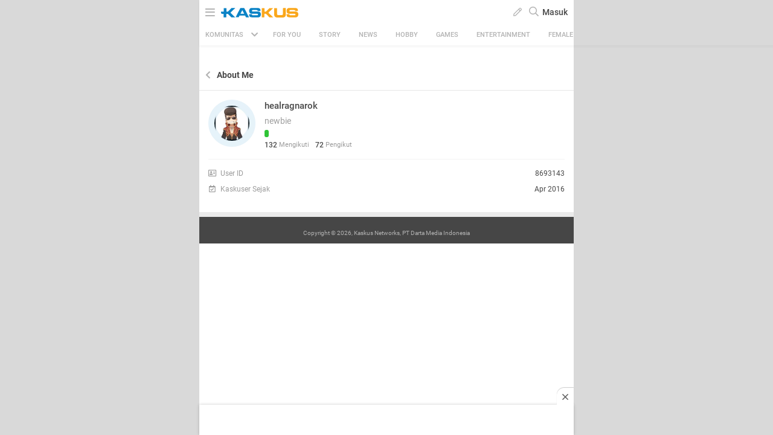

--- FILE ---
content_type: text/html; charset=utf-8
request_url: https://m.kaskus.co.id/@healragnarok/aboutme
body_size: 15704
content:
<!doctype html><html lang="ID" itemscope itemtype="http://schema.org/WebPage"><html lang="en-US"><meta charset="UTF-8"><meta name="viewport" content="width=device-width, initial-scale=1.0, maximum-scale=1.0, user-scalable=0" /><meta http-equiv="Content-Security-Policy" content="upgrade-insecure-requests"><head><title>KASKUS</title><meta itemprop="name" content="KASKUS"><meta itemprop="description" content="Forum diskusi hobi, rumah ribuan komunitas dan pusat jual beli barang hobi di Indonesia."><meta name="viewport" content="width=device-width, initial-scale=1, maximum-scale=2" /><meta charset="UTF-8" /><meta http-equiv="Pragma" content="no-cache" /><meta http-equiv="Expires" content="-1" /><meta http-equiv="Cache-Control" content="no-cache" /><meta name="keywords" content="kaskus.co.id, kaskus, komunitas, berita, diskusi, cerita, tanya, jawab, jual beli, belanja" /><meta name="description" content="Forum diskusi hobi, rumah ribuan komunitas dan pusat jual beli barang hobi di Indonesia." /><meta name="author" content="KASKUS" /><meta http-equiv="content-language" content="id, en"><meta name="revisit-after" content="7" /><meta name="webcrawlers" content="all" /><meta name="rating" content="general" /><meta name="spiders" content="all" /><meta name="robots" content="all" /><meta name="theme-color" content="#fff" /><meta http-equiv="imagetoolbar" content="no" /><meta name="copyright" CONTENT="&copy; 1999–2026 Kaskus Networks All Right Reserved"><meta property="og:site_name" content="KASKUS" /><meta property="fb:pages" content="169377853224026" /><meta property="og:type" content="website" /><meta property="og:title" content="KASKUS" /><meta property="og:description" content="Forum diskusi hobi, rumah ribuan komunitas dan pusat jual beli barang hobi di Indonesia." /><meta property="og:image" content="https://s.kaskus.id/user/avatar/2016/04/27/avatar8693143_1.gif" /><meta property="og:image:secure_url" content="https://s.kaskus.id/user/avatar/2016/04/27/avatar8693143_1.gif" /><meta property="og:image:width" content="200" /><meta property="og:image:height" content="200" /><link rel="canonical" href="https://www.kaskus.co.id/@healragnarok/aboutme"><link rel="shortcut icon" href="//s.kaskus.id/favicon.ico?v=1.1"><link href="https://s.kaskus.id/assets/wap_1.0/stylesheets/main.min.v2.13.6.css" rel="stylesheet" type="text/css" media="screen"/><link rel="apple-touch-icon-precomposed" href="https://s.kaskus.id/assets/wap_1.0/img/apps_icon.png"/><script type="text/javascript">
			var _gaq = [];
			window.dataLayer = window.dataLayer || [];

			var KASKUS_URL="https://www.kaskus.co.id";
			var WAP_KASKUS_URL="https://m.kaskus.co.id";
			var MICROSITE_URL="https://microsite.kaskus.co.id";
			var RAMADAN_URL="https://ramadan.kaskus.co.id";
			var KASKUS_LIVE_URL="https://live.kaskus.co.id";
			var MICROSITE_CDN_URL="https://s.kaskus.id/ms";
			var MARKAS_URL ="";
			var KASKUSTV_URL = "https://tv.kaskus.co.id";
			var IMAGE_ENABLE="1";
			var KASKUS_COOKIE_DOMAIN = ".kaskus.co.id";
			var KASKUS_PODCAST_URL = "https://podcast.kaskus.co.id";
			var IS_WEB = false;
			var CHANNEL_ID = "";
			var EPULSA_URL = 'https://epulsa.kaskus.co.id';
			var userGroupIdJSON	= '1';
			var assetsFolder = 'https://s.kaskus.id/themes_3.0';
			var assetsFolderNew = 'https://s.kaskus.id/assets/wap_1.0';
			var catVersion = '77';
			var tileTracklist = 'forum landing';
			var theme = 'new';
			var user_id = "";
			var current_username = "Guest";
			var tracking_ref = "Create New Thread";
			var channel_id = "0";
			var netcoreCfg = {
				key: 'ADGMOT35CHFLVDHBJNIG50K96AP8J603AR5P77EVFFPNFINKE1Q0',
				siteId: '2c371e8dffcd9199333f18546ec4cd7c'
			};
			var card_style = '';
			var nightmode = "";
			var FACEBOOK_CLIENT_TOKEN = "356445735231|6d91c2ee26d4a29d49f884e169954ad9";
			var fa_upvote_color = "C(c-green)";
			var fa_downvote_color = "C(c-red-1)";
			var fa_novote_color = "C(c-secondary) nightmode_C(c-secondary-night)";
		</script><div id="fb-root"></div><script async defer src="https://connect.facebook.net/en_US/sdk.js"></script><script>
				window.fbAsyncInit = function() {
					FB.init({
						appId: '356445735231',
						xfbml: true,
						version: 'v18.0',
						status: true,
						cookie: true
					});
				};
			</script><script type="module" src="https://c.kaskus.id/eternals/v1.2.8/eternals.es.js"></script><script type="text/javascript" src="https://s.kaskus.id/assets/wap_1.0/javascripts/jql.min.7158e03.js"></script><script type="text/javascript">
			jQl.boot();
			window.$jQ = jQuery;
		</script><script async type="text/javascript" src="https://s.kaskus.id/assets/wap_1.0/javascripts/vendor.min.v2.7.0.js" ></script><script async type="text/javascript" src="https://s.kaskus.id/assets/wap_1.0/javascripts/main.min.v2.13.8.js"></script><script>
			$(document).ready(function() {
				yall({
					observeChanges: true,
					lazyBackgroundClass: 'mls-div-img',
					threshold: 300
				});
				yall({
					observeChanges: true,
					idlyLoad: true,
					lazyClass: 'mls-img',
					threshold: 300,
					mutationObserverOptions : {
						childList: true,
						subtree: true
					}
				});
			});
		</script><script defer src="https://www.gstatic.com/firebasejs/7.8.1/firebase-app.js"></script><script defer src="https://www.gstatic.com/firebasejs/7.8.1/firebase-messaging.js"></script><script type="text/javascript">
	var WEB_PUSH_CERTIFICATE = "BHs1hbyWvwoZsyn_qpGWU1InLHjjvm4vYxGdIGoTnwIf4USSYuJ3EDBR-s3bm7yLJetO0cAYehltX2MbOdts9Zs";
	var WEB_PUSH_API_KEY = "AIzaSyBRFlPA7Q5TBbqlEDqxlK8YLVqi12oiHcA";
	var WEB_PUSH_AUTH_DOMAIN = "big-ua.firebaseapp.com";
	var WEB_PUSH_DATABASE_URL = "https://big-ua.firebaseio.com";
	var WEB_PUSH_PROJECT_ID = "big-ua";
	var WEB_PUSH_STORAGE_BUCKET = "big-ua.appspot.com";
	var WEB_PUSH_MESSAGING_SENDER_ID = "289449709375";
	var WEB_PUSH_APP_ID = "1:289449709375:web:9fdc4ebfca608ca27f0d8a";
	var PUSH_NOTIFICATION_BADGE = "https://s.kaskus.id/assets/wap_1.0/images/k_badge.png";
</script><script defer src="https://s.kaskus.id/assets/wap_1.0/javascripts/firebase_init.201218.js"></script><script>
	var _gaq = [];
	var dataLayer = dataLayer || [];
	var adxPermission = true;

							var __kaskus_dfp_channel = 'channel/-3--';
				
								var __kaskus_dfp = 'forum/-3--';
									var __forum_id = -3;
		var __thread_id = '';
		var __usergroup_id = 1;
		var __kaskus_fsx = '/forum/-3 ';
		var __kaskus_fpt = '/forum/ ';

		dataLayer.push({
			"forumSection": "/forum/-3 ",
			"forumParentSection": "/forum/ ",
			"forumHit": "/forum/-3 ",
			"forumParentHit": "/forum/ ",
			"forumID": "-3",
			"forumParentID": "",
			"forumName": "",
			"forumParentName": "",
			"forumBreadCrumb": ""
		});
			
	var listType = "others";

	dataLayer.push({
		"userType": "1",
		"listType": "others",
		"wapType": "advance",
		"siteCategory": "forum"
	});
	
	
	
	
	</script><script>
	var __isAdsHidden = 1;
</script><script type="text/javascript">
var PWT={};
var googletag = googletag || {};
googletag.cmd = googletag.cmd || [];
PWT.jsLoaded = function(){ 
    (function() {
        var gads = document.createElement('script');
        var useSSL = 'https:' == document.location.protocol;
        gads.src = (useSSL ? 'https:' : 'http:') + '//securepubads.g.doubleclick.net/tag/js/gpt.js';
        var node = document.getElementsByTagName('script')[0];
        node.parentNode.insertBefore(gads, node);
    })();
};
(function() {
    var purl = window.location.href;
    var url = '//ads.pubmatic.com/AdServer/js/pwt/157375/1128';
    var profileVersionId = '';
    if(purl.indexOf('pwtv=')>0){
        var regexp = /pwtv=(.*?)(&|$)/g;
        var matches = regexp.exec(purl);
        if(matches.length >= 2 && matches[1].length > 0){
            profileVersionId = '/'+matches[1];
        }
    }
    var wtads = document.createElement('script');
    wtads.async = true;
    wtads.type = 'text/javascript';
    wtads.src = url+profileVersionId+'/pwt.js';
    var node = document.getElementsByTagName('script')[0];
    node.parentNode.insertBefore(wtads, node);
})();
</script><style>
  .header-body-top-banner{
    text-align: center;
  }
</style><script type="text/javascript" charset="UTF-8">(function(w,d,s,i,c){var f=d.createElement(s);f.type="text/javascript";f.async=true;f.src="https://avd.innity.net/"+i+"/container_"+c+".js";var g=d.getElementsByTagName(s)[0];g.parentNode.insertBefore(f, g);})(window, document, "script", "170", "572817251c51b14f3271710e");</script><script type='text/javascript'> 
    googletag.cmd.push(function() {

		googletag.defineSlot('/21995995410/kaskus-wap-' + __kaskus_dfp + '/top-wap', [[320,50],[320,100]], 'div-gpt-ad-top-wap')
		.setTargeting("pos-wap", "top-wap")
		.setTargeting("adxPermission",""+adxPermission+"")
		.setTargeting("listType",""+listType+"")
        .setTargeting("threadID",""+__thread_id+"")
        .setTargeting("channel",""+__kaskus_dfp_channel+"")
      	.addService(googletag.pubads());
      
            
      googletag.defineSlot('/21995995410/kaskus-wap-' + __kaskus_dfp + '/sticky-wap', [[320,50],[1,1]], 'div-gpt-ad-sticky-wap')
		.setTargeting("pos-wap", "sticky-wap")
        .setTargeting("adxPermission",""+adxPermission+"")
		.setTargeting("listType",""+listType+"")
        .setTargeting("threadID",""+__thread_id+"")
      .setTargeting("channel",""+__kaskus_dfp_channel+"")
		.addService(googletag.pubads());
      
      

      
        	googletag.defineSlot('/21995995410/kaskus-wap-' + __kaskus_dfp + '/middle1-wap', [[300,250],[336,280],[320,480],[1,1]], 'div-gpt-ad-middle1-wap')
		.setTargeting("pos-wap", "middle1-wap")
        .setTargeting("adxPermission",""+adxPermission+"")
		.setTargeting("listType",""+listType+"")
            
        .setTargeting("threadID",""+__thread_id+"")
         .setTargeting("channel",""+__kaskus_dfp_channel+"")
		.addService(googletag.pubads());
      
              googletag.defineSlot('/21995995410/kaskus-wap-' + __kaskus_dfp + '/middle2-wap', [[300,250],[336,280],[320,480],[1,1]], 'div-gpt-ad-middle2-wap')
		.setTargeting("pos-wap", "middle2-wap")
        .setTargeting("adxPermission",""+adxPermission+"")
		.setTargeting("listType",""+listType+"")
        .setTargeting("threadID",""+__thread_id+"")
        .setTargeting("channel",""+__kaskus_dfp_channel+"")
		.addService(googletag.pubads());
   	
      
      
      
            googletag.defineSlot('/21995995410/kaskus-wap-' + __kaskus_dfp + '/bottom-wap', [[300,250],[336,280],[320,480],[1,1]], 'div-gpt-ad-rectangle-wap')
		.setTargeting("pos-wap", "bottom-wap")
        .setTargeting("adxPermission",""+adxPermission+"")
		.setTargeting("listType",""+listType+"")
       .setTargeting("threadID",""+__thread_id+"")
       .setTargeting("channel",""+__kaskus_dfp_channel+"")
        .addService(googletag.pubads());
      
      

 
      
      googletag.pubads().enableAsyncRendering();
      googletag.pubads().enableSingleRequest();
      googletag.pubads().collapseEmptyDivs(); 
      googletag.enableServices();      
      



    });


</script><script async="async" type="text/javascript" src="https://static.criteo.net/js/ld/publishertag.js"></script><script>
    window.Criteo = window.Criteo || {};
    window.Criteo.events = window.Criteo.events || [];
</script><style>
			body{
      -webkit-font-smoothing: antialiased;
}

.jsWhoPosted,
.jsWhoPosted + a,
.oh_list > div:nth-child(3) {font-size: 12px;}

.post-list.grid .list-entry {
    position: relative;
}

body.forum.nightmode #message{
    color: #B3B3B3;
}

.post-list.grid .ramadhan2019{
  text-align: inherit;
}

.post-list .ramadhan2019 span {
    display: inherit;
    vertical-align: inherit;
    padding-left: inherit;
}

@media only screen and (max-width: 375px) {
  .jsBtnSubmit {
        padding-bottom: 50px;
   }
}

.modal-popup{
-webkit-tap-highlight-color: rgba(0,0,0,0);
-webkit-tap-highlight-color: transparent;
}

.gif-space {
    display: inline-block;
    color: #FFF;
    background: #000;
    font-size: 14px;
    font-weight: bold;
    border: 2px solid #fff;
    width: 54px;
    height: 54px;
    border-radius: 50%;
    line-height:50px;
    padding: 0;
}

.Mstart\(40px\) {
  margin-left: 40px; }

.Miw\(95px\) {
  min-width: 95px; }

.W\(110px\) {
  width: 110px; }

.jsNoticeDisplay .Fz\(12px\) {
    font-size: 14px;
}

#floating-cendol {
    bottom: 126px;
    right: 10px;
    position: fixed;
    z-index: 10!important;
}
 
.cendolSticky {
    width: 90px;
    height: 90px;
    background-position: left center;
    //-webkit-animation: playCendol 1s steps(11) infinite;
    //animation: playCendol 1s steps(12) infinite;
    background-image: url(	https://s.kaskus.id/img/seasonal/august2021/header_fcsdfabyijfv.gif);
    background-size: cover;
}
 
@keyframes playCendol {
    from {
        background-position-x: 0%;
    }
    to {
        background-position-x: 100%;
    }
}		</style><style>
					</style><script>(function(w,d,s,l,i){w[l]=w[l]||[];w[l].push({'gtm.start':
		new Date().getTime(),event:'gtm.js'});var f=d.getElementsByTagName(s)[0],
		j=d.createElement(s),dl=l!='dataLayer'?'&l='+l:'';j.async=true;j.src=
		'//www.googletagmanager.com/gtm.js?id='+i+dl;f.parentNode.insertBefore(j,f);
		})(window,document,'script','dataLayer','GTM-KGKS6M');</script></head><body class="Bgc(c-grey-light-4) C(c-normal) "><noscript><iframe src="//www.googletagmanager.com/ns.html?id=GTM-KGKS6M" height="0" width="0" style="display:none;visibility:hidden"></iframe></noscript><div class="Maw(620px) Mx(a) Mih(100vh) Bgc(c-white) Pos(r) nightmode_Bgc(c-primary) nightmode_C(c-grey-light-3) Ov(h) parentWrapper D(f) Fxd(c) Pt(40px)"><div class="Z(12) W(100%) T(0) Pos(f) jsHeader Bxsh(boxShadow5)"><div class="Maw(620px) Bgc(c-white) D(f) H(40px) Jc(sb) Px(10px) W(100%) Z(99) Bdc(#d4d4d4) nightmode_Bdc(c-dark-grey) top-header T(0) Pos(r) nightmode_Bgc(c-primary) nightmode_C(c-grey-light-3)"><div class="D(f) Ai(c) C(c-grey) nightmode_C(c-grey-light-3)"><a class="Fz(18px) C(c-grey) nightmode_C(c-grey-light-3) jsToggleNavBar"><i class="far fa-bars"></i></a> <a class="W(128px) H(19px) Bgi(kaskus-logo) nightmode_Bgi(kaskus-logo-white) Bgz(ct) Bgp(c) Bgr(nr) Mstart(10px) channel_Bgi(kaskus-icon) channel_W(22px) channel_H(22px) channel_Mstart(15px) jsHeaderLogo jsSubmitGAOnClick" href="/" data-ga-json="[{&quot;category&quot;:&quot;header interaction&quot;,&quot;action&quot;:&quot;logo click&quot;,&quot;label&quot;:&quot;others&quot;}]"></a> <span class="D(n) channel_D(b) Mstart(14px) C(c-normal) Fz(18px) Fw(500) nightmode_C(c-grey-light-3)"></span></div><div class="Ai(c) D(f)"><div class="Mx(6px) C(c-grey) jsRevealModal" data-modal="create-content-modal"><span> <i class="far fa-pen"></i> </span></div><div id="jsSearchButton" class="C(c-grey) Mx(6px) Fz(16px)"><i class="far fa-search"></i></div><div class="Pos(r) jsToggleLogin"><a class="C(c-normal) Fz(14px) Fw(500) nightmode_C(c-grey-light-3) jsSubmitGAOnClick" data-ga-json="[{&quot;category&quot;:&quot;Sign In&quot;,&quot;action&quot;:&quot;intent to sign in&quot;,&quot;label&quot;:&quot;login&quot;}]"> Masuk </a></div></div></div><script type="text/javascript">
					var link_search = "/search";
				</script><form action="/search" id="searchform" class="Maw(620px) D(n) Bgc(c-white) Z(98) nightmode_Bgc(c-gray-7)"><div class="D(f) Fxd(c) H(100%)"><div class="D(f) Px(16px) Py(12px)"><input id="global-search" placeholder="Cari di sini" name="q" class="Bgc(c-gray-1) Bdrs(3px) C(c-primary) P(8px) W(100%) Bd Bdc(c-gray-1) nightmode_Bdc(c-gray-5) Fz(13px) nightmode_Bgc(c-gray-8) nightmode_C(c-primary-night) lotameSearchFormInput" value="" autocomplete="off"> <a class="C(c-normal) As(c) Ta(c) W(20%) Fw(600) Td(n):h Cur(p):h nightmode_C(#ddd)" id="jsSearchCancelButton"> Batal </a></div><div class="searchResult P(16px) Ov(a) Fx(flex1Auto)"><div id="searchEmptyResult" class="D(n)"><span class="D(b) Py(5px) C(c-primary) Fz(14px) nightmode_C(c-grey-light-3)"> Pencarian Tidak Ditemukan </span></div><div id="beforeSearch" class="D(b)"><div class="Pb(16px)"><div id="history_search"><div class="D(f) Jc(sb) Ai(c)"><div class="Fw(500) Fz(16px) C(c-primary) nightmode_C(c-primary-night)">Riwayat Pencarian</div><div class="Fz(14px) C(c-tertiary) nightmode_C(c-tertiary-night)" onclick="remove_search_history(); return false;">Hapus Semua</div></div><ul id="history_search_choice"></ul></div></div><div id="top_search"><div class="Fw(500) Fz(16px) C(c-primary) nightmode_C(c-primary-night)">Pencarian Terpopuler</div><ul id="top_search_choice"></ul></div></div><div id="afterSearch" class="D(n)"><div id="forum_search" class="Pb(16px) D(n)"><div class="Fz(16px) Fw(b) C(c-primary) nightmode_C(c-primary-night)">Komunitas</div><ul id="forum_search_choice"></ul></div><div id="thread_snippet_search" class="Pb(16px) D(n)"><div class="Fz(16px) C(c-primary) Fw(b) nightmode_C(c-primary-night)">Thread</div><ul id="thread_snippet_search_choice"></ul></div><div id="search_thread_button" class="D(n) W(100%) Ai(c) D(f) Jc(c)"><button class="Bgc(c-blue) nightmode_Bgc(c-blue-night) Py(8px) Px(30px) C(c-white) Fz(14px) Bdc(c-blue) nightmode_Bdc(c-blue-night) Bdw(1px) Bds(s) Bdrs(3px)"> <span class="Fw(700) Fz(14px) Va(t)">Lihat Selengkapnya</span> </button></div></div></div></div></form><div id="create-content-modal" class="modal-popup jsModal Pos(f) Z(100) Pt(30px) Start(0) T(0) W(100%) H(100%) Cur(p) Bgc(bgTransparent4) D(n) jsCloseModal"><div class="Bgc(transparent) Px(16px) Pos(a) Start(50%) T(50%) Trf(transform5050) Pos(r) M(a) P(0) W(100%) Bdrs(5px) modal-popup-content-middle"><div class="Bdrs(3px) M(marginAuto0) Miw(280px) Maw(420px)"><div class="Mah(modal-max-height-mobile) Ovy(a) W(100%) Bgc(c-white) Bdrs(5px) P(24px) nightmode_Bgc(c-gray-7) Ov(h) nightmode_Bdc(c-gray-8) nightmode_Bds(s) nightmode_Bdw(1px)"><div class="Fz(16px) Fw(b) Lh(1.25) Pb(16px) C(c-primary) nightmode_C(c-primary-night) Ff(fontVAGBold)">Buat Post</div><div class="D(f) Ai(c) Jc(sa)"><a href="/forum/quicknewthread/?thread_type=1&ref=header&med=quick_create_thread&utm_content=link_forum_landing&utm_campaign=top_right_button" class="Ta(c) jsSubmitGAOnClick" data-ga-json="[{&quot;category&quot;:&quot;Create New Thread&quot;,&quot;action&quot;:&quot;create new thread&quot;,&quot;label&quot;:&quot;pencil button&quot;},{&quot;category&quot;:&quot;Sign In&quot;,&quot;action&quot;:&quot;intent to sign in&quot;,&quot;label&quot;:&quot;buat thread&quot;}]" onclick="dataLayer.push({'event': 'trackEvent','eventDetails.category': '-3 ', 'eventDetails.action': 'click', 'eventDetails.label': 'intent to create thread', 'threadMediaType':'text'});" ><div class="createContentText jsToggleCreateContent D(f) Ai(c) Jc(c) P(20px) Mih(64px) Miw(64px) Bdrs(50%) C(c-blue) nightmode_C(c-blue-night) " style="background-color: rgba(0, 130, 198, 0.1);"><i class="fas fa-file-alt Fz(24px)"></i></div><p class="Fz(12px) C(c-secondary) nightmode_C(c-secondary-night) Pt(8px) Fw(500)">Teks</p></a> <a href="/quicknewthread/?thread_type=3&ref=header&med=quick_create_thread&utm_content=link_forum_landing&utm_campaign=top_right_button" class="Ta(c) jsSubmitGAOnClick" data-ga-json="[{&quot;category&quot;:&quot;Create New Thread&quot;,&quot;action&quot;:&quot;create new thread&quot;,&quot;label&quot;:&quot;pencil button&quot;},{&quot;category&quot;:&quot;Sign In&quot;,&quot;action&quot;:&quot;intent to sign in&quot;,&quot;label&quot;:&quot;buat thread&quot;}]" onclick="dataLayer.push({'event': 'trackEvent','eventDetails.category': '-3 ', 'eventDetails.action': 'click', 'eventDetails.label': 'intent to create thread', 'threadMediaType':'image'});" ><div class="createContentImage D(f) Ai(c) Jc(c) P(20px) Mih(64px) Miw(64px) Bdrs(50%) C(c-blue) nightmode_C(c-blue-night)" style="background-color: rgba(0, 130, 198, 0.1);"><i class="fas fa-image Fz(24px)"></i></div><p class="Fz(12px) C(c-secondary) nightmode_C(c-secondary-night) Pt(8px) Fw(500)">Gambar</p></a> <a href="/quicknewthread/?thread_type=2&ref=header&med=quick_create_thread&utm_content=link_forum_landing&utm_campaign=top_right_button" class="Ta(c) jsSubmitGAOnClick" data-ga-json="[{&quot;category&quot;:&quot;Create New Thread&quot;,&quot;action&quot;:&quot;create new thread&quot;,&quot;label&quot;:&quot;pencil button&quot;},{&quot;category&quot;:&quot;Sign In&quot;,&quot;action&quot;:&quot;intent to sign in&quot;,&quot;label&quot;:&quot;buat thread&quot;}]" onclick="dataLayer.push({'event': 'trackEvent','eventDetails.category': '-3 ', 'eventDetails.action': 'click', 'eventDetails.label': 'intent to create thread', 'threadMediaType':'video'});" ><div class="createContentVideo D(f) Ai(c) Jc(c) P(20px) Mih(64px) Miw(64px) Bdrs(50%) C(c-blue) nightmode_C(c-blue-night) " style="background-color: rgba(0, 130, 198, 0.1);"><i class="fas fa-play-circle Fz(24px)"></i></div><p class="Fz(12px) C(c-secondary) nightmode_C(c-secondary-night) Pt(8px) Fw(500)">Video</p></a> <a href="/quicknewthread/?thread_type=4&ref=header&med=quick_create_thread&utm_content=link_forum_landing&utm_campaign=top_right_button" class="Ta(c) jsSubmitGAOnClick" data-ga-json="[{&quot;category&quot;:&quot;Create New Thread&quot;,&quot;action&quot;:&quot;create new thread&quot;,&quot;label&quot;:&quot;pencil button&quot;},{&quot;category&quot;:&quot;Sign In&quot;,&quot;action&quot;:&quot;intent to sign in&quot;,&quot;label&quot;:&quot;buat thread&quot;}]" onclick="dataLayer.push({'event': 'trackEvent','eventDetails.category': '-3 ', 'eventDetails.action': 'click', 'eventDetails.label': 'intent to create thread', 'threadMediaType':'commerce'});" ><div class="createContentVideo D(f) Ai(c) Jc(c) P(20px) Mih(64px) Miw(64px) Bdrs(50%) C(c-blue) nightmode_C(c-blue-night) " style="background-color: rgba(0, 130, 198, 0.1);"><i class="fas fa-bags-shopping Fz(24px)"></i></div><p class="Fz(12px) C(c-secondary) nightmode_C(c-secondary-night) Pt(8px) Fw(500)">Jual Beli</p></a></div></div></div></div></div><div id="JsCatBar" class="Ai(c) Bgc(c-white) C(c-grey) D(f) Jc(sb) Maw(620px) W(100%) nightmode_Bgc(c-primary) nightmode_C(c-grey-light-3) Ov(h) nightmode_Bdt(night-border) Pos(r)"><div class="D(f) Jc(c) Ai(c) Fz(13px) P(9px) Px(10px) jsContainerCat Cur(p) Fx(flex0Auto) jsToggleCategory"><span class="Fz(11px) Mend(8px) Fw(500)"> KOMUNITAS </span> <i class="fas fa-chevron-down Mstart(5px)"></i></div><div class="D(f) Fz(11px) Maw(90%) Jc(c) Ovy(h) jsBotScroll Fx(flex1Auto)"><div class="Ai(c) C(c-white) Fld(r) D(f) W(100%) Whs(nw) nightmode_Bgc(transparent) nightmode_C(c-grey-light-3) Tt(u)"><div id="sub-cat-text" class="D(f) Pos(r) Trs(transitionTransform) W(100%)"><div class="P(10px) Px(15px) Fx(flex0Auto)" id="header-channel-for-you"><a class="D(ib) C(c-grey) Fw(500) channelLink " href="/channel/foryou"> FOR YOU </a></div><div class="P(10px) Px(15px) Fx(flex0Auto)" id="header-channel-1"><a class="D(ib) C(c-grey) Fw(500) channelLink " href="/channel/1/story">Story</a></div><div class="P(10px) Px(15px) Fx(flex0Auto)" id="header-channel-5"><a class="D(ib) C(c-grey) Fw(500) channelLink " href="/channel/5/news">News</a></div><div class="P(10px) Px(15px) Fx(flex0Auto)" id="header-channel-2"><a class="D(ib) C(c-grey) Fw(500) channelLink " href="/channel/2/hobby">Hobby</a></div><div class="P(10px) Px(15px) Fx(flex0Auto)" id="header-channel-3"><a class="D(ib) C(c-grey) Fw(500) channelLink " href="/channel/3/games">Games</a></div><div class="P(10px) Px(15px) Fx(flex0Auto)" id="header-channel-4"><a class="D(ib) C(c-grey) Fw(500) channelLink " href="/channel/4/entertainment">Entertainment</a></div><div class="P(10px) Px(15px) Fx(flex0Auto)" id="header-channel-10"><a class="D(ib) C(c-grey) Fw(500) channelLink " href="/channel/10/female">Female</a></div><div class="P(10px) Px(15px) Fx(flex0Auto)" id="header-channel-6"><a class="D(ib) C(c-grey) Fw(500) channelLink " href="/channel/6/tech">Tech</a></div><div class="P(10px) Px(15px) Fx(flex0Auto)" id="header-channel-7"><a class="D(ib) C(c-grey) Fw(500) channelLink " href="/channel/7/automotive">Automotive</a></div><div class="P(10px) Px(15px) Fx(flex0Auto)" id="header-channel-8"><a class="D(ib) C(c-grey) Fw(500) channelLink " href="/channel/8/sports">Sports</a></div><div class="P(10px) Px(15px) Fx(flex0Auto)" id="header-channel-9"><a class="D(ib) C(c-grey) Fw(500) channelLink " href="/channel/9/food--travel">Food & Travel</a></div></div></div></div></div></div><div id="jsNavBar" class="modal Pos(f) T(0) W(100%) H(100%) Maw(620px) Bgc(c-white) Fz(13) nightmode_Bgc(c-dark-grey-2) nightmode_C(c-grey) Ov(a)"><div class="Bgc(c-blue) C(white) Pos(f) W(100%) nightmode_Bgc(c-primary) nightmode_C(#ddd) Z(2)"><div class="D(f) Jc(c) Bxsh(category-shadow) H(40px) Ai(c) Py(5px) Pos(r)"><div class="W(128px) H(19px) Bgz(ct) Bgp(c) Bgr(nr) Bgi(kaskus-logo-white)"></div><div><a class="Pos(a) T(0) End(10px) P(5px) Pend(10px) Fz(20px) C(white) nightmode_C(c-grey-light-3) jsClosePopUp"><i class="far fa-times"></i></a></div></div></div><div class="Pt(20px) Pos(f) H(100%) Ovy(a) W(100%)"><div class="is-open_Trf(modalOpen) is-open_Op(1) Op(0) Trsde(250ms) Trsdu(800ms) Trf(modalDefault) Trstf(transitionCubicBezier) Bgc(c-white) C(#555) nightmode_Bgc(c-dark-grey-2) nightmode_C(c-grey)"><div class="Pt(40px)"></div><div class="install-app Bgc(c-gray-1) nightmode_Bgc(c-black) P(16px) D(f) Jc(sb) Ai(c)"><div class="Fw(700) Fz(16px) C(c-primary) nightmode_C(c-primary-night) Pend(16px)">Lebih seru buka di aplikasi</div><a rel="nofollow" href="https://kaskus.page.link/uJt7" onclick="dataLayer.push({'event': 'trackEvent','eventDetails.category': '', 'eventDetails.action': 'install app', 'eventDetails.label': 'burger menu'});" target="_blank"> <img class="appInstallImg" src="https://s.kaskus.id/assets/wap_1.0/images/install-app-android.svg" alt="Kaskus App"> <img class="appInstallImgNight D(n)" src="https://s.kaskus.id/assets/wap_1.0/images/install-app-android-night.svg" alt="Kaskus App"> </a></div><div class="Bdb(light-gray-border) nightmode_Bdb(night-border)"><a class="P(15px) D(f) Ai(c) Td(n):h Cur(p):h Jc(sb) C(c-normal) jsShowHide nightmode_C(c-grey-light-3)" href="javascript:void(0)"> <span class="D(f) Fz(14px) Fw(b)">KASKUS Kategori</span> <span class="Miw(16px) Ac(c) D(f) C(c-grey) Fz(11px) Mend(6px) nightmode_C(c-grey-light-3)"> <i class="jsIcon fa fa-chevron-up" aria-hidden="true"></i> </span> </a><div class="Py(5px) Mb(10px) jsExpand"><div class="grid50_50 P(4px)"><a class="grid32_Auto Bdw(6px) Pstart(5px) Py(20px) is-channel" href="/"><div class="Bgr(nr) Bgp(c) Bgz(bgImageSize) Bgi(all-channel)"></div><div class="Pstart(5px) C(c-normal) nightmode_C(c-grey-light-3)">Home</div></a> <a class="grid32_Auto Bdw(6px) Pstart(5px) Py(20px) is-channel" href="/channel/foryou"> <i class="fas fa-heart C(c-red-1) nightmode_C(c-red-1) W(20px) Fz(16px) Mx(a) D(f) Ai(c) Jc(c)"></i><div class="Pstart(5px) C(c-normal) nightmode_C(c-grey-light-3)">For You</div></a> <a class="grid32_Auto Bdw(6px) Pstart(5px) Py(20px) is-channel" href="/channel/1/story"><div class="Bgr(nr) Bgp(c) Bgz(bgImageSize)" style="background-image:url(https://s.kaskus.id/r30x30/img/tagicon/channel_20240418093555.png)"></div><div class="Pstart(5px) C(c-normal) nightmode_C(c-grey-light-3)">Story</div></a> <a class="grid32_Auto Bdw(6px) Pstart(5px) Py(20px) is-channel" href="/channel/5/news"><div class="Bgr(nr) Bgp(c) Bgz(bgImageSize)" style="background-image:url(https://s.kaskus.id/r30x30/img/tagicon/channel_20240418093612.png)"></div><div class="Pstart(5px) C(c-normal) nightmode_C(c-grey-light-3)">News</div></a> <a class="grid32_Auto Bdw(6px) Pstart(5px) Py(20px) is-channel" href="/channel/2/hobby"><div class="Bgr(nr) Bgp(c) Bgz(bgImageSize)" style="background-image:url(https://s.kaskus.id/r30x30/img/tagicon/channel_20240418093628.png)"></div><div class="Pstart(5px) C(c-normal) nightmode_C(c-grey-light-3)">Hobby</div></a> <a class="grid32_Auto Bdw(6px) Pstart(5px) Py(20px) is-channel" href="/channel/3/games"><div class="Bgr(nr) Bgp(c) Bgz(bgImageSize)" style="background-image:url(https://s.kaskus.id/r30x30/img/tagicon/channel_20240419095130.png)"></div><div class="Pstart(5px) C(c-normal) nightmode_C(c-grey-light-3)">Games</div></a> <a class="grid32_Auto Bdw(6px) Pstart(5px) Py(20px) is-channel" href="/channel/4/entertainment"><div class="Bgr(nr) Bgp(c) Bgz(bgImageSize)" style="background-image:url(https://s.kaskus.id/r30x30/img/tagicon/channel_20240327105652.png)"></div><div class="Pstart(5px) C(c-normal) nightmode_C(c-grey-light-3)">Entertainment</div></a> <a class="grid32_Auto Bdw(6px) Pstart(5px) Py(20px) is-channel" href="/channel/10/female"><div class="Bgr(nr) Bgp(c) Bgz(bgImageSize)" style="background-image:url(https://s.kaskus.id/r30x30/img/tagicon/channel_20240327105721.png)"></div><div class="Pstart(5px) C(c-normal) nightmode_C(c-grey-light-3)">Female</div></a> <a class="grid32_Auto Bdw(6px) Pstart(5px) Py(20px) is-channel" href="/channel/6/tech"><div class="Bgr(nr) Bgp(c) Bgz(bgImageSize)" style="background-image:url(https://s.kaskus.id/r30x30/img/tagicon/channel_20240419095152.png)"></div><div class="Pstart(5px) C(c-normal) nightmode_C(c-grey-light-3)">Tech</div></a> <a class="grid32_Auto Bdw(6px) Pstart(5px) Py(20px) is-channel" href="/channel/7/automotive"><div class="Bgr(nr) Bgp(c) Bgz(bgImageSize)" style="background-image:url(https://s.kaskus.id/r30x30/img/tagicon/channel_20240327104226.png)"></div><div class="Pstart(5px) C(c-normal) nightmode_C(c-grey-light-3)">Automotive</div></a> <a class="grid32_Auto Bdw(6px) Pstart(5px) Py(20px) is-channel" href="/channel/8/sports"><div class="Bgr(nr) Bgp(c) Bgz(bgImageSize)" style="background-image:url(https://s.kaskus.id/r30x30/img/tagicon/channel_20240327105751.png)"></div><div class="Pstart(5px) C(c-normal) nightmode_C(c-grey-light-3)">Sports</div></a> <a class="grid32_Auto Bdw(6px) Pstart(5px) Py(20px) is-channel" href="/channel/9/food--travel"><div class="Bgr(nr) Bgp(c) Bgz(bgImageSize)" style="background-image:url(https://s.kaskus.id/r30x30/img/tagicon/channel_20240419095116.png)"></div><div class="Pstart(5px) C(c-normal) nightmode_C(c-grey-light-3)">Food & Travel</div></a></div></div></div><div class="Bdb(light-gray-border) nightmode_C(c-grey-light-3) nightmode_Bdb(night-border)"><a class="P(15px) D(f) Ai(c) Td(n):h Cur(p):h Jc(sb) C(c-normal) jsShowHide nightmode_C(c-grey-light-3)" href="javascript:void(0)"> <span class="Fz(14px) Fw(b)">Pengaturan Global</span> <span class="Miw(16px) Ac(c) D(f) C(c-grey) Fz(11px) Mend(6px) nightmode_C(c-grey-light-3)"> <i class="jsIcon fa fa-chevron-up" aria-hidden="true"></i> </span> </a><div class="P(15px) Pt(0px) jsExpand"><div class="D(f) Py(13px) Jc(sb)"><div class="D(f)"><div class="Fz(16px) C(c-blue) nightmode_C(c-blue-night) As(c) Mend(15px)"><i class="fas fa-eye"></i></div><div class="As(c) Fz(13px)">Spoiler</div></div><div class="Pos(r) End(13px)"><label class="Mend(20px)" for="spoiler"> <input class="D(n)" id="spoiler" type="checkbox" value="none" name="global_setting" onchange="window.location = '/user/update_spoiler_setting'"> <span class="W(30px) H(12px) Pos(a) T(0) B(0) Start(0) End(0) Bgc(#c6c6c6) Trs(transitionSlider) sliderCheckbox nightmode_Bgc(#5d5d5d)"></span> </label></div></div><div class="D(f) Py(13px) Jc(sb)"><div class="D(f)"><div class="Fz(16px) C(c-blue) nightmode_C(c-blue-night) As(c) Mend(15px)"><i class="far fa-image"></i></div><div class="As(c) Fz(13px)">Gambar</div></div><div class="Pos(r) End(13px)"><label class="Mend(20px)" for="image"> <input class="D(n)" id="image" type="checkbox" value="none" name="global_setting" checked="checked" onchange="window.location = '/user/showimages'"> <span class="W(30px) H(12px) Pos(a) T(0) B(0) Start(0) End(0) Bgc(#c6c6c6) Trs(transitionSlider) sliderCheckbox nightmode_Bgc(#5d5d5d)"></span> </label></div></div><div class="D(f) Py(13px) Jc(sb)"><div class="D(f)"><div class="Fz(16px) C(c-blue) nightmode_C(c-blue-night) As(c) Mend(15px)"><i class="fas fa-moon"></i></div><div class="As(c) Fz(13px)">Mode Malam</div></div><div class="Pos(r) End(13px)"><label class="Mend(20px)" for="nightmode_"> <input class="D(n)" id="nightmode_" type="checkbox" value="none" name="global_setting" onchange="window.location = '/user/nightmode'"> <span class="W(30px) H(12px) Pos(a) T(0) B(0) Start(0) End(0) Bgc(#c6c6c6) Trs(transitionSlider) sliderCheckbox nightmode_Bgc(#5d5d5d)"></span> </label></div></div></div></div><div class="Px(15px) Py(10px)"><a href="/user/switchtodesktop/?url=%2F%40healragnarok%2Faboutme" class="Py(10px) D(f) Ai(c) Td(n):h Cur(p):h Jc(sb) C(c-normal) nightmode_C(c-grey-light-3)" rel="nofollow"> <span class="Fz(14px)">Versi Desktop</span> </a> <a href="https://bantuan.kaskus.co.id/hc/id/requests/new" target="_blank" rel="nofollow" class="Py(10px) D(f) Ai(c) Td(n):h Cur(p):h Jc(sb) C(c-normal) nightmode_C(c-grey-light-3)"> <span class="Fz(14px)">Hubungi Kami</span> </a> <a href="https://bantuan.kaskus.co.id" target="_blank" rel="nofollow" class="Py(10px) D(f) Ai(c) Td(n):h Cur(p):h Jc(sb) C(c-normal) nightmode_C(c-grey-light-3)"> <span class="Fz(14px)">Pusat Bantuan</span> </a></div></div></div></div><div class="jsHeaderSeparator H(0) W(100%) Pt(40px)"></div><div id="jsNotification" class="modal Pos(f) T(0) W(100%) H(100%) Maw(620px) Bgc(c-white) Fz(13) nightmode_Bgc(c-dark-grey-2) nightmode_C(c-grey) Ov(a)"><div class="Bgc(c-blue) C(white) Pos(f) W(100%) nightmode_Bgc(c-primary) nightmode_C(#ddd) Z(2)"><div class="D(f) Jc(c) Bxsh(category-shadow) H(40px) Ai(c) Py(5px) Pos(r)"><div class="Fw(700) Py(5px) Fz(16px)">Notifikasi</div><div><a class="Pos(a) T(0) End(10px) P(5px) Pend(10px) Fz(20px) C(white) nightmode_C(c-grey-light-3) jsClosePopUp"><i class="far fa-times"></i></a></div></div></div><div class="Pt(20px) Pos(f) H(100%) Ovy(a) W(100%)"><div class="is-open_Trf(modalOpen) is-open_Op(1) Op(0) Trsde(250ms) Trsdu(800ms) Trf(modalDefault) Trstf(transitionCubicBezier) Bgc(c-white) C(#555) nightmode_Bgc(c-dark-grey-2) nightmode_C(c-grey)"><div class="Px(10px) Mt(20px) Bgc(c-white) nightmode_Bgc(c-dark-grey-2)"><div class="D(f) Jc(sb) Ai(c) Pb(10px) Pt(15px) Bdbc(#e9e9e9) nightmode_Bdbc(#6e6e6e) Bdbs(s) Bdbw(1px) is-open_Bd(n)"><div class="Fz(14px) Fw(b) nightmode_C(c-grey-light-3)">Notifikasi</div><a class="Fz(14px) C(c-normal) nightmode_C(c-grey-light-3)" href="/notification/settings"> <i class="fas fa-cog"></i> </a></div></div><div class="Pb(10px)"><div id="notif_wrapper"><input type="hidden" id="total_notif"></input><div class="Px(10px) notificationHead Bgc(c-white) nightmode_Bgc(c-dark-grey-2)"><div id="filter_notif" class="D(n)"><div class="Pos(r)"><div class="Py(12px) Bdbc(#e9e9e9) nightmode_Bdbc(#6e6e6e) Bdbs(s) Bdbw(1px)"><div class="D(f) Jc(fs) Ai(c) Cur(p) jsSortThreadHead"><div id="filter_title" class="C(c-blue) nightmode_C(c-grey-light-3) Fw(b) Fz(13px) Mend(15px) As(c)">All (Default)</div><div class="Fz(12px) Lh(10px) C(c-grey) nightmode_C(c-grey) jsIconMovement"><i class="fas fa-chevron-down"></i></div></div></div><div class="Pos(a) T(35px) Start(8px) Z(14) jsSortThreadBy D(n)"><div id="type" class="W(200px) Bgc(c-white) Bdc(#e9e9e9) Bdrs(3px) Bds(s) Bdw(1px) Px(20px) Py(10px) nightmode_Bgc(c-dark-grey-2) nightmode_Bxsh(shadowShare) nightmode_Bdc(c-black)"><div id="all" class="Py(10px) jsSortItem jsSortItemNotification" data-type="all"><a class="is-choosen_Fw(b) C(c-normal) nightmode_C(#9e9e9e)" onclick="dataLayer.push({'event': 'trackEvent','eventDetails.category': 'notification', 'eventDetails.action': 'open all', 'eventDetails.label': 'new'});">All (Default)</a></div><div id="reputation" class="Py(10px) jsSortItem jsSortItemNotification" data-type="reputation"><a class="is-choosen_Fw(b) C(c-normal) nightmode_C(#9e9e9e)" onclick="dataLayer.push({'event': 'trackEvent','eventDetails.category': 'notification', 'eventDetails.action': 'open reputation', 'eventDetails.label': 'new'});">Cendol</a></div><div id="quoted_post" class="Py(10px) jsSortItem jsSortItemNotification" data-type="quoted_post"><a class="is-choosen_Fw(b) C(c-normal) nightmode_C(#9e9e9e)" onclick="dataLayer.push({'event': 'trackEvent','eventDetails.category': 'notification', 'eventDetails.action': 'open quoted', 'eventDetails.label': 'new'});">Quote</a></div><div id="thread_replies" class="Py(10px) jsSortItem jsSortItemNotification" data-type="thread_replies"><a class="is-choosen_Fw(b) C(c-normal) nightmode_C(#9e9e9e)" onclick="dataLayer.push({'event': 'trackEvent','eventDetails.category': 'notification', 'eventDetails.action': 'open reply', 'eventDetails.label': 'new'});">Reply</a></div></div></div></div></div><div id="notif_counter_wrapper"><div id="pmunread_notif" class="D(n)"><a href="/pm/?ref=notification&med="><div class="D(f) Jc(sb) Ai(c) Py(12px) Bdbc(#e9e9e9) nightmode_Bdbc(#6e6e6e) Bdbs(s) Bdbw(1px)"><div class="D(f) Jc(fs) Ai(c)"><div class="W(30px) H(30px) Ov(h) Fz(14px) C(#b3b3b3) Mend(10px)"><img class="W(30px) H(30px) mls-img" data-src="https://s.kaskus.id/assets/wap_1.0/images/icon-notification-pm.svg" alt="private-message"></div><div class="Fz(14px) C(c-normal) nightmode_C(c-grey-light-3)">PM</div></div><div id="pmunread_counter" class="Fz(12px) C(c-white) Bgc(#e63b19) Bdrs(50%) P(3px) Miw(20px) Ta(c)"></div></div></a></div><div id="selling_notif" class="D(n)"><a href="https://fjb.m.kaskus.co.id/selling/sold/?ref=notification&med="><div class="D(f) Jc(sb) Ai(c) Py(12px) Bdbc(#e9e9e9) nightmode_Bdbc(#6e6e6e) Bdbs(s) Bdbw(1px)"><div class="D(f) Jc(fs) Ai(c)"><div class="W(30px) H(30px) Ov(h) Fz(14px) C(#b3b3b3) Mend(10px)"><img class="W(30px) H(30px) mls-img" data-src="https://s.kaskus.id/assets/wap_1.0/images/icon-notification-penjualan.svg" alt="transaksi-penjualan"></div><div class="Fz(14px) C(c-normal) nightmode_C(c-grey-light-3)">Transaksi Penjualan</div></div><div id="selling_counter" class="Fz(12px) C(c-white) Bgc(#e63b19) Bdrs(50%) P(3px) Miw(20px) Ta(c)"></div></div></a></div><div id="buying_notif" class="D(n)"><a href="https://fjb.m.kaskus.co.id/buying/purchased/?ref=notification&med="><div class="D(f) Jc(sb) Ai(c) Py(12px) Bdbc(#e9e9e9) nightmode_Bdbc(#6e6e6e) Bdbs(s) Bdbw(1px)"><div class="D(f) Jc(fs) Ai(c)"><div class="W(30px) H(30px) Ov(h) Fz(14px) C(#b3b3b3) Mend(10px)"><img class="W(30px) H(30px) mls-img" data-src="https://s.kaskus.id/assets/wap_1.0/images/icon-notification-pembelian.svg" alt="transaksi-pembelian"></div><div class="Fz(14px) C(c-normal) nightmode_C(c-grey-light-3)">Transaksi Pembelian</div></div><div id="buying_counter" class="Fz(12px) C(c-white) Bgc(#e63b19) Bdrs(50%) P(3px) Miw(20px) Ta(c)"></div></div></a></div></div></div><div id="notif_setting_card" class="D(n)"><a href="/notification/settings" class="C(#9e9e9e)"><div class="notificationItem is-opened"><div class="P(10px) Bdbc(c-grey-light) nightmode_Bdbc(#6e6e6e) Bdbs(s) Bdbw(1px) Mih(53px) Bgc(c-white) nightmode_ C(c-grey-light-3)"><div class="D(f) Jc(sb) Ai(fs)"><div class="D(f) Jc(fs) Ai(fs)"><div class="Mend(10px) W(30px) Fx(flex0Auto) Fz(24px) Ta(c) C(c-blue)"><i class="fal fa-bell"></i></div><div class="Fz(13px) Fw(400) Fx(flex1Auto) Lh(16px) Mend(10px) As(c)"><span>Aktifkan notifikasi Agan</span> <span class="Fw(b)">di sini</span> <span class="C(#9e9e9e) Fz(12px) Whs(nw)">Hari ini 18:37</span></div></div></div></div></div></a></div><div class="Bdbc(#e9e9e9) nightmode_Bdbc(#6e6e6e) Bdb(n) Bdbw(1px)"></div><div class="D(n)" id="notificationCardTemplate"><a href="{clickUrl}" class="C(#9e9e9e)" target="{targetAttr}" onclick="{trackingAttr}" ><div id={notifId} class="notificationItem {isRead}"><div class="P(10px) Bdbc(c-grey-light) nightmode_Bdbc(#6e6e6e) Bdbs(s) Bdbw(1px) Mih(53px) Bgc(#edf2fa) is-opened_Bgc(c-white) notificationItemWrap"><div class="D(f) Jc(sb) Ai(fs)"><div class="D(f) Jc(fs) Ai(fs)"><div class="W(30px) H(30px) Ov(h) Mend(10px) is-no-image_D(n) Miw(30px) Fx(flex0Auto)"><img class="notifIcon W(30px) H(30px) mls-img" data-src="https://s.kaskus.id/assets/wap_1.0/images/icon-notification-{notificationType}.svg" alt="notification"></div><div class="Fz(13px) Fw(400) Fx(flex1Auto) Lh(16px) Mend(10px) As(c) inner"><span class="C(c-normal) nightmode_C(c-grey-light-3)">{postBody}</span> <span class="C(#9e9e9e) Fz(12px) Whs(nw)">{dateTime}</span></div>{postContent}</div>{imageSource}</div></div></div></a></div><div class="notificationWrapper"><div class="D(n) request_fcm_section request_fcm"><a class="C(c-primary) nightmode_C(c-primary-night)"><div class="notificationItem is-opened"><div class="P(10px) Bdc(c-blue) nightmode_Bdc(c-blue-night) Bdw(1px) Bds(s) Bgc(c-white) nightmode_Bgc(c-black)"><div class="D(f) Jc(fs) Ai(fs)"><div class="Mend(10px) W(30px) Fx(flex0Auto) Fz(24px) Ta(c) C(c-blue) nightmode_C(c-blue-night)"><i class="fas fa-bell"></i></div><div class="Fz(13px) Fw(400) Fx(flex1Auto) Lh(16px) Mend(10px) As(c)"><span>Sering ketinggalan thread-thread SERU? KASKUS bisa kasih Agan update LOH!</span> <span class="Fw(b) C(c-blue) nightmode_C(c-blue-night)">Aktifkan Notifikasi Sekarang!</span></div></div></div></div></a></div><div class="D(n)" id="promotional_notification"></div><div id="notificationList"></div><div id="notification_see_more"></div><div id="load_more" class="P(10px) Bdbc(#e5e5e5) nightmode_Bdbc(#6e6e6e) Bdbs(s) Bdbw(1px) Mih(43px) Bgc(c-white) nightmode_Bgc(c-dark-grey-2) Ta(c) Lh(22px) D(n)"><span id="see_all" class="Fz(13px) Fw(b) D(n)"><a href="/notification/show" class="C(c-blue) nightmode_C(c-blue-night)">Lihat Semua</a></span> <span id="see_more" class="Fz(13px) Fw(b) D(n)"><a href="javascript:seeMore('#notif_wrapper_page')" class="C(c-blue) nightmode_C(c-blue-night)" data-id="notification-load-more">Lihat Notifikasi Lainnya</a></span></div></div></div></div></div></div></div><script type="text/javascript">
	window.KASKUS_const = window.KASKUS_const || {};
	window.KASKUS_const.USER_CHANNEL_COUNT_MINIMUM = 4;
</script><div id="jsOnboardingInterest" class="modal Pos(f) T(0) W(100%) H(100%) Maw(620px) Bgc(c-white) Fz(13) nightmode_Bgc(c-dark-grey-2) nightmode_C(c-grey) Ov(a)"><div id="onboarding-step-1" class="Ov(h) Pos(r) W(100%) H(100%) D(f) Jc(fs)"><form id="select_channel" action="/forum_misc/get_onboarding_community"> <input type="hidden" name="securitytoken" value="1768822645-75ad55753dfb8d9a4329cb2de90412f8" /> <input type="hidden" name="user_channels" value="" /><div class="D(b) W(100%) H(100%)"><div class="Pos(st) W(100%) Z(2) P(16px) Ta(c)"><div class="D(f) Jc(c) Ai(c) Pos(r)"><a class="W(128px) H(20px) Bgi(kaskus-logo) nightmode_Bgi(kaskus-logo-white) Bgz(ct) Bgp(c) Bgr(nr) Mend(4px) channel_Bgi(kaskus-icon) channel_W(22px) channel_H(22px)"></a> <a href="javascript:void(0);" class="H(20px) D(f) Ai(c) Ta(c) Pos(a) T(0) End(0) C(c-gray-5) nightmode_C(c-gray-3)"><i class="far fa-times Fz(20px) Fw(500) jsClosePopUp"></i></a></div><div class="Pt(20px) Fw(700) Ff(fontVAGBold) Fz(18px) Lh(22px) C(c-primary) nightmode_C(c-primary-night)">Beri tahu kami apa yang Anda minati</div><div class="C(c-secondary) nightmode_C(c-secondary-night) Fz(14px) Pt(8px) Lh(16px)">Pilih minimal 4 kategori</div></div><div class="Ovy(a) H(100%) Pb(240px) Px(16px) Pt(4px)"><ul class="Flw(w) D(f) Ai(fs) Jc(c) Ac(fs) jsOnboardingInterest"> <li class="Bdrs(37px) Bd(borderSolidBlue1) nightmode_Bd(borderSolidBlueNight) D(f) Ai(c) Jc(c) Py(4px) Px(8px) Fz(14px) Fw(500) Mend(8px) My(8px) OnboardingInterestItem"> <img class="Pend(8px) H(16px)" src="https://s.kaskus.id/img/tagicon/channel_20240418093555.png" alt="channel-icon"/> <input type="checkbox" name="channel[]" value="1" class="D(n)"><div class="C(c-blue) nightmode_C(c-blue-night)">Story</div></li> <li class="Bdrs(37px) Bd(borderSolidBlue1) nightmode_Bd(borderSolidBlueNight) D(f) Ai(c) Jc(c) Py(4px) Px(8px) Fz(14px) Fw(500) Mend(8px) My(8px) OnboardingInterestItem"> <img class="Pend(8px) H(16px)" src="https://s.kaskus.id/img/tagicon/channel_20240418093612.png" alt="channel-icon"/> <input type="checkbox" name="channel[]" value="5" class="D(n)"><div class="C(c-blue) nightmode_C(c-blue-night)">News</div></li> <li class="Bdrs(37px) Bd(borderSolidBlue1) nightmode_Bd(borderSolidBlueNight) D(f) Ai(c) Jc(c) Py(4px) Px(8px) Fz(14px) Fw(500) Mend(8px) My(8px) OnboardingInterestItem"> <img class="Pend(8px) H(16px)" src="https://s.kaskus.id/img/tagicon/channel_20240418093628.png" alt="channel-icon"/> <input type="checkbox" name="channel[]" value="2" class="D(n)"><div class="C(c-blue) nightmode_C(c-blue-night)">Hobby</div></li> <li class="Bdrs(37px) Bd(borderSolidBlue1) nightmode_Bd(borderSolidBlueNight) D(f) Ai(c) Jc(c) Py(4px) Px(8px) Fz(14px) Fw(500) Mend(8px) My(8px) OnboardingInterestItem"> <img class="Pend(8px) H(16px)" src="https://s.kaskus.id/img/tagicon/channel_20240419095130.png" alt="channel-icon"/> <input type="checkbox" name="channel[]" value="3" class="D(n)"><div class="C(c-blue) nightmode_C(c-blue-night)">Games</div></li> <li class="Bdrs(37px) Bd(borderSolidBlue1) nightmode_Bd(borderSolidBlueNight) D(f) Ai(c) Jc(c) Py(4px) Px(8px) Fz(14px) Fw(500) Mend(8px) My(8px) OnboardingInterestItem"> <img class="Pend(8px) H(16px)" src="https://s.kaskus.id/img/tagicon/channel_20240327105652.png" alt="channel-icon"/> <input type="checkbox" name="channel[]" value="4" class="D(n)"><div class="C(c-blue) nightmode_C(c-blue-night)">Entertainment</div></li> <li class="Bdrs(37px) Bd(borderSolidBlue1) nightmode_Bd(borderSolidBlueNight) D(f) Ai(c) Jc(c) Py(4px) Px(8px) Fz(14px) Fw(500) Mend(8px) My(8px) OnboardingInterestItem"> <img class="Pend(8px) H(16px)" src="https://s.kaskus.id/img/tagicon/channel_20240327105721.png" alt="channel-icon"/> <input type="checkbox" name="channel[]" value="10" class="D(n)"><div class="C(c-blue) nightmode_C(c-blue-night)">Female</div></li> <li class="Bdrs(37px) Bd(borderSolidBlue1) nightmode_Bd(borderSolidBlueNight) D(f) Ai(c) Jc(c) Py(4px) Px(8px) Fz(14px) Fw(500) Mend(8px) My(8px) OnboardingInterestItem"> <img class="Pend(8px) H(16px)" src="https://s.kaskus.id/img/tagicon/channel_20240419095152.png" alt="channel-icon"/> <input type="checkbox" name="channel[]" value="6" class="D(n)"><div class="C(c-blue) nightmode_C(c-blue-night)">Tech</div></li> <li class="Bdrs(37px) Bd(borderSolidBlue1) nightmode_Bd(borderSolidBlueNight) D(f) Ai(c) Jc(c) Py(4px) Px(8px) Fz(14px) Fw(500) Mend(8px) My(8px) OnboardingInterestItem"> <img class="Pend(8px) H(16px)" src="https://s.kaskus.id/img/tagicon/channel_20240327104226.png" alt="channel-icon"/> <input type="checkbox" name="channel[]" value="7" class="D(n)"><div class="C(c-blue) nightmode_C(c-blue-night)">Automotive</div></li> <li class="Bdrs(37px) Bd(borderSolidBlue1) nightmode_Bd(borderSolidBlueNight) D(f) Ai(c) Jc(c) Py(4px) Px(8px) Fz(14px) Fw(500) Mend(8px) My(8px) OnboardingInterestItem"> <img class="Pend(8px) H(16px)" src="https://s.kaskus.id/img/tagicon/channel_20240327105751.png" alt="channel-icon"/> <input type="checkbox" name="channel[]" value="8" class="D(n)"><div class="C(c-blue) nightmode_C(c-blue-night)">Sports</div></li> <li class="Bdrs(37px) Bd(borderSolidBlue1) nightmode_Bd(borderSolidBlueNight) D(f) Ai(c) Jc(c) Py(4px) Px(8px) Fz(14px) Fw(500) Mend(8px) My(8px) OnboardingInterestItem"> <img class="Pend(8px) H(16px)" src="https://s.kaskus.id/img/tagicon/channel_20240419095116.png" alt="channel-icon"/> <input type="checkbox" name="channel[]" value="9" class="D(n)"><div class="C(c-blue) nightmode_C(c-blue-night)">Food & Travel</div></li> </ul></div></div><div class="W(100%) Px(16px) Pos(a) Z(2) B(0) Bgc(c-white) P(16px) disabled nightmode_Bgc(c-dark-grey-2)"><button disabled type="button" id="next-button-onboarding" class="jsSubmitGAOnClick W(100%) D(ib) Py(8px) Px(16px) Fz(18px) Fw(500) C(c-white) nightmode_C(c-white) Bgc(c-blue) nightmode_Bgc(c-blue-night) Bdrs(3px) disabled_C(c-grey) disabled_Bgc(#e9e9e9)" data-ga-json="[{&quot;category&quot;:&quot;fyp&quot;,&quot;action&quot;:&quot;call onboarding community&quot;,&quot;label&quot;:&quot;-&quot;}]"> Lanjutkan </button><div class="D(f) Jc(c) Ai(c) Pt(16px)"><div class="H(8px) W(8px) nightmode_Bgc(c-primary-night) Bgc(c-primary) Bdrs(50%) Mend(5px)"></div><div class="H(8px) W(8px) Bgc(c-gray-4) Bdrs(50%) nightmode_Bgc(c-gray-5)"></div></div></div></form></div><div id="onboarding-step-2" class="Ov(h) Pos(r) W(100%) H(100%) D(f) Jc(fs) D(n)"></div></div><div class="W(100%) Bgc(c-yellow-light) P(16px) Ta(c) C(c-blue) Fw(500) Pos(f) T(40px) Z(101) Maw(620px) D(n) jsNoticeWrap nightmode_Bgc(c-yellow-light)"><div class="jsNoticeText">link has been copied</div></div><input type="hidden" id="notification_data" data-displayed_state="" data-offset='0'></input> <input type="hidden" id="promotional_notification_data" data-notif_id=""></input><div class="Ta(c) My(10px)"><div id='div-gpt-ad-top-wap'><script type='text/javascript'>

		googletag.cmd.push(function() {

		googletag.display('div-gpt-ad-top-wap');
		});
	</script></div><style>
     #ad-pull{


}
#div-gpt-ad-top-wap iframe.stretched{
 bottom: 0px;
 width: 100%;
 max-width: 100%;
 left: 0;
 height: 50px;
 z-index: 9999;
 height: 100%;
 position: fixed;
 transition: height 0.3s ease-in-out;
}
     </style><script>
 var joni;
</script><script>
 window.addEventListener('message', function(e) {
 var message = e.data.message;
 switch (message) {
   case 'remove-banner':
     $('#div-gpt-ad-top-wap iframe').remove();
     $(document.body).css('overflow', 'auto');
     break;
   case 'stretch-banner':
     $('#div-gpt-ad-top-wap iframe').addClass('stretched');
     $(document.body).css('overflow', 'hidden');
     break;
   case 'shrink-banner':
     $('#div-gpt-ad-top-wap iframe').removeClass('stretched');
     $(document.body).css('overflow', 'auto');
     break;
   default:
     break;
 }
});

 </script></div><div class="Pos(r) Bgc(c-white) nightmode_Bgc(c-dark-grey-2)"><div class="Px(10px) Bgc(c-white) nightmode_Bgc(c-dark-grey-2) Bdbc(#e6e6e6) nightmode_Bdbc(#6e6e6e) Bdbs(s) Bdbw(1px)"><div class="Pb(15px) Pt(15px)"><a href="/profile/8693143" class="D(f) Jc(fs) Ai(c)"><div class="Fz(14px) C(c-grey) Mend(10px)"><i class="fas fa-chevron-left"></i></div><div class="Fz(14px) C(c-normal) nightmode_C(c-grey-light-3) Fw(b)">About Me</div></a></div></div><input type="hidden" value="8693143" id="user_id"><div class="P(15px) Bdb(BdbThreadItem) nightmode_Bdb(Bdb000)"><div class="D(f) Jc(fs) Bdbc(c-semiwhite) Bdbs(s) Bdbw(1px) Pb(15px) nightmode_Bdbc(#3f3f3f)"><div class="Fx(flex0Auto)Bdrs(50%) W(78px) H(78px) M(marginAuto0) Mend(15px) P(3px) Pos(r) D(f) Jc(c) Ai(c)"><img class="Bdrs(50%) W(80%) H(80%)" src="https://s.kaskus.id/c150x150/user/avatar/2016/04/27/avatar8693143_1.gif" alt="user profile picture"> <img src="https://s.kaskus.id/images/avatarborder/1.gif" alt="avatar-border" class="Pos(a) Start(0)"></div><div class="Fx(flex1Auto)"><div class="D(f) Ai(c) Mb(3px)"><div class="Fz(15px) Fw(500)">healragnarok</div></div><div class="Fx(12px) C(#9e9e9e) Mt(5px)">newbie</div><div class="Fz(14px) D(f) Jc(fs) Ai(c) Mt(5px)"><div class="Bgc(#30c436) Bdrs(5px) W(7px) H(12px) Mend(2px)"></div></div><div class="D(f) Jc(fs) Mt(5px)"><a href="/friend/following/8693143" class="D(f) Jc(fs) Mend(10px)"><div class="Fz(12px) Fw(500) C(c-dark-grey) nightmode_C(c-grey-light-3)">132</div><div class="Fz(11px) C(#9b9b9b) Mstart(3px) Lh(16px)">Mengikuti</div></a> <a href="/friend/follower/8693143" class="D(f) Jc(fs)"><div class="Fz(12px) Fw(500) C(c-dark-grey) nightmode_C(c-grey-light-3)">72</div><div class="Fz(11px) C(#9b9b9b) Mstart(3px) Lh(16px)">Pengikut</div></a></div></div></div><div class="Py(10px)"><div class="D(f) Jc(sb) Ai(c) Fz(12px) Py(5px)"><div class="D(f) Jc(fs) C(#9b9b9b)"><div class="Mend(7px) W(13px) Ta(c)"><i class="far fa-address-card"></i></div><div>User ID</div></div><div>8693143</div></div><div class="D(f) Jc(sb) Ai(c) Fz(12px) Py(5px)"><div class="D(f) Jc(fs) C(#9b9b9b)"><div class="Mend(7px) W(13px) Ta(c)"><i class="far fa-calendar-check"></i></div><div>Kaskuser Sejak</div></div><div>Apr 2016</div></div></div></div><div class="mod-sidebar-section P(15px) Bdb(BdbThreadItem) nightmode_Bdb(Bdb000) D(n)" data-usergroupid-list="55,54"><div class="D(f) Jc(sb) Ai(c) Fz(14px) Mb(15px)"><div class="mod-sidebar-title Fz(14px) Fw(b) Py(10px)"></div><div class="C(c-blue) nightmode_C(c-blue-night) Cur(p) jsRevealModal moderate-di" data-modal="jsModalModerateList" data-id="list-moderator" role="button">Lihat Semua</div></div><a class="D(f) Jc(fs) Ai(c) Py(10px) C(c-normal) nightmode_C(c-grey) " href=""><div class="img-container W(20px) H(20px) Mend(15px)"></div><div class="mod-forum-name Fw(500)"></div></a></div></div><div id="jsModalModerateList" class="modal-popup jsModal Pos(f) Z(100) Pt(30px) Start(0) T(0) W(100%) H(100%) Cur(p) Bgc(bgTransparent4) D(n)"><div class="Bgc(transparent) Ta(c) Pos(r) M(a) P(0) W(90%) Miw(300px) Maw(620px) Bdrs(5px) modal-popup-content"><div class="Bgc(#e4f5f8) Bdrs(5px) Ta(c) Py(10px) Px(15px) M(marginAuto0) W(92%)"><div class="Pos(r) Ta(end) Fz(14px) nightmode_C(c-dark-grey-2) jsCloseModal"><i class="fas fa-times"></i></div><div class="Px(15px)"><div class="Ov(h) M(marginAuto0) W(100px) H(100px) Bgc(c-white) P(5px) Bdrs(50%) Mb(10px)"><img class="W(100px) H(100px) Bdrs(50%)" src="https://s.kaskus.id/c100x100/user/avatar/2016/04/27/avatar8693143_1.gif" alt="moderator"></div></div><div class="W(100%) Bgc(c-white) M(marginAuto0) Pos(a) Start(0) Bdrs(5px) P(20px) nightmode_Bgc(c-dark-grey-2) Ov(h) nightmode_Bdc(#3f3f3f) nightmode_Bds(s) nightmode_Bdw(1px)"><div class="modal-mod-title Fw(b) Fz(16px) Mb(10px) nightmode_C(c-grey-light-3)">Moderator di</div><div class="Mah(250px) Ovy(a) data-moderate"><div class="D(n) Ai(c) Py(10px)"><div class="img-container Fx(flexZero)"></div><div class="Fx(flexOne) Ta(s) Mstart(20px)"><a class="Fw(500) C(c-normal)) C(c-normal) nightmode_C(#dcdcdc)" href=""> </a></div></div></div></div></div></div></div><div id="jsModalBadgeList" class="modal-popup jsModal Pos(f) Z(100) Pt(30px) Start(0) T(0) W(100%) H(100%) Cur(p) Bgc(bgTransparent4) D(n)"><div class="Bgc(transparent) Ta(c) Pos(r) M(a) P(0) W(90%) Miw(300px) Maw(620px) Bdrs(5px) modal-popup-content"><div class="Bgc(#e4f5f8) Bdrs(5px) Ta(c) Py(10px) Px(15px) M(marginAuto0) W(92%)"><div class="Pos(r) Ta(end) Fz(14px) nightmode_C(c-dark-grey-2) jsCloseModal"><i class="fas fa-times"></i></div><div class="Px(15px)"><div class="Ov(h) M(marginAuto0) W(100%)"><img class="W(350px)" src="https://s.kaskus.id/assets/wap_1.0/images/image-popup-badge.svg" alt="badge"></div></div><div class="W(100%) Bgc(c-white) M(marginAuto0) Pos(a) Start(0) Bdrs(5px) P(20px) nightmode_Bgc(c-dark-grey-2) Ov(h) nightmode_Bdc(#3f3f3f) nightmode_Bds(s) nightmode_Bdw(1px)"><div class="Fw(b) Fz(16px) Mb(10px) nightmode_C(c-grey-light-3)">Badge</div><div class="Mah(250px) Ovy(a) data-badge"></div></div></div></div></div><script type="text/javascript">
	var user_id = '8693143';
	var badge_url = 'https://s.kaskus.id/images/badgeslist/';
	</script><div id="jsCreatePost" class="modal Pos(f) T(0) Z(6000) W(100%) H(100%) Maw(620px) Bgc(c-white) Ovy(s) nightmode_Bgc(c-dark-grey-2) nightmode_C(c-grey)"><div class="D(f) Jc(c) Bgc(c-blue) C(white) Bxsh(category-shadow) H(40px) Pos(r) Ai(c) Py(5px) nightmode_Bgc(c-primary) nightmode_C(#ddd)"><div class="Fw(700) Py(5px)">Buat Post</div><a href=# class="Pos(a) End(10px) T(0) P(5px) Fz(20px) C(white) nightmode_C(c-grey-light-3)" onclick="toggleCreate();"><i class="far fa-times"></i></a></div><div class="is-open_Trf(modalOpen) is-open_Op(1) Op(0) Trsde(250ms) Trsdu(800ms) Trf(modalDefault) Trstf(transitionCubicBezier) Bgc(c-white) C(#888) nightmode_Bgc(c-dark-grey-2) nightmode_C(c-grey-light-3)"><div><a href="/forum/quicknewthread/?thread_type=1&ref=all_create&med=quick_create_thread#qu-content-tab" onclick="dataLayer.push({'event': 'trackEvent','eventDetails.category': 'profile', 'eventDetails.action': 'choose type', 'eventDetails.label': 'thread'});"><div class="Lh(1.5em) D(f) Jc(fs) W(100%) Pend(15px)"><div class="P(15px)"><div class="W(60px) Lh(60px) H(60px) Va(m) Ai(c) D(f) Jc(c) Ta(c)"><img class="W(100%)" src="https://s.kaskus.id/assets/wap_1.0/images/icon-ct-teks.svg" alt="icon-ct-teks"></div></div><div class="Va(m) Mstart(5px) W(90%) Bdb(black-border) Py(15px)"><span class="Fw(b)">Tulis Thread</span><p class="M(0)">Tulis dan bagikan cerita seru versi Agan yuk!</p></div></div></a></div><div><a href="/forum/quicknewthread/?thread_type=3&ref=all_create&med=quick_create_image#qu-content-tab" onclick="dataLayer.push({'event': 'trackEvent','eventDetails.category': 'profile', 'eventDetails.action': 'choose type', 'eventDetails.label': 'picture'});" rel="nofollow"><div class="Lh(1.5em) D(f) Jc(fs) W(100%) Pend(15px)"><div class="P(15px)"><div class="W(60px) Lh(60px) H(60px) Va(m) Ai(c) D(f) Jc(c) Ta(c)"><img class="W(100%)" src="https://s.kaskus.id/assets/wap_1.0/images/icon-ct-gambar.svg" alt="icon-ct-gambar"></div></div><div class="Va(m) Mstart(5px) W(90%) Bdb(black-border) Py(15px)"><span class="Fw(b)">Upload Gambar</span><p class="M(0)">Satu gambar berbagi sejuta cerita, upload sekarang!</p></div></div></a></div><div><a href="/forum/quicknewthread/?thread_type=2&ref=all_create&med=quick_create_video" onclick="dataLayer.push({'event': 'trackEvent','eventDetails.category': 'profile', 'eventDetails.action': 'choose type', 'eventDetails.label': 'video'});" rel="nofollow"><div class="Lh(1.5em) D(f) Jc(fs) W(100%) Pend(15px)"><div class="P(15px)"><div class="W(60px) Lh(60px) H(60px) Va(m) Ai(c) D(f) Jc(c) Ta(c)"><img class="W(100%)" src="https://s.kaskus.id/assets/wap_1.0/images/icon-ct-video.svg" alt="icon-ct-video"></div></div><div class="Va(m) Mstart(5px) W(90%) Bdb(black-border) Py(15px) Pend(15px)"><span class="Fw(b)">Upload Video</span><p class="M(0)">Bagikan video seru hingga informatif disini!</p></div></div></a></div><div><a href="https://fjb.m.kaskus.co.id/fjb/sell/?ref=all_create&med=quick_create_jual" onclick="dataLayer.push({'event': 'trackEvent','eventDetails.category': 'Start Selling', 'eventDetails.action': 'Top Button', 'eventDetails.label': '/@healragnarok/aboutme'});" rel="nofollow"><div class="Lh(1.5em) D(f) Jc(fs) W(100%) Pend(15px)"><div class="P(15px)"><div class="W(60px) Lh(60px) H(60px) Va(m) Ai(c) D(f) Jc(c) Ta(c)"><img class="W(100%)" src="https://s.kaskus.id/assets/wap_1.0/images/icon-ct-lapak.svg" alt="icon-ct-lapak"></div></div><div class="Va(m) Mstart(5px) W(90%) Bdb(black-border) Py(15px) Pend(15px)"><span class="Fw(b)">Mulai Berjualan</span><p class="M(0)">Promosikan lapak Agan dimari, makin laris manis!</p></div></div></a></div></div></div><div id="jsCategory" class="modal Ov(h) Bgc(c-white) Pos(f) T(0) Z(11) W(100%) Maw(620px) C(c-normal) nightmode_Bgc(c-dark-grey-2) nightmode_C(c-grey-light-3)""><div class="Pos(f) W(100%) Bgc(c-white) Maw(620px) Z(2)" id="jsCatHeader"><div class="D(f) Jc(c) Bgc(c-blue) C(white) Bxsh(category-shadow) H(40px) Pos(r) Ai(c) Py(5px) nightmode_Bgc(c-primary) nightmode_C(c-grey-light-3)"><div class="Fw(700) Py(5px)">KOMUNITAS</div><a class="Pos(a) T(0) End(10px) P(5px) Fz(20px) C(white) nightmode_C(c-grey-light-3) jsClosePopUp"><i class="far fa-times"></i></a></div><div class="Bgc(c-white) Pb(8px) nightmode_Bgc(c-dark-grey-2)"><div class="P(16px) jsToggleLogin"><a href="https://m.kaskus.co.id/community/create" onclick="dataLayer.push({'event': 'trackEvent','eventDetails.category': 'Sign In', 'eventDetails.action': 'intent to sign in', 'eventDetails.label': 'buat komunitas'});"> <button type="button" class="C(c-blue) nightmode_C(c-blue-night) W(100%) Py(8px) Fz(14px) Fw(500) Bd(borderSolidBlue) nightmode_Bd(borderSolidBlueNight) Bdrs(3px)">Buat Komunitas</button> </a></div><div class="Px(16px) W(100%) nightmode_C(c-grey-light-3)" id="filter-cat-forum"><input id="header_search_textbox" type="text" class="Bgc(c-white) Bdc(c-gray-2) Bdw(1px) Bds(s) Bdrs(3px) W(100%) Ta(i) P(8px) Fz(14px) nightmode_Bgc(c-black) nightmode_C(c-primary-night) nightmode_Bdc(c-gray-6) C(c-primary)" placeholder="Cari Komunitas"></div></div></div><div class="Pt(140px) Pb(40px) H(100%) Pb(80px) Ovy(a) W(100%) Bgc(white) nightmode_Bgc(c-dark-grey-2) open jsCategoryItem" id="jsCategoryForum"><div class="is-open_Trf(modalOpen) is-open_Op(1) Op(0) Trsde(250ms) Trsdu(800ms) Trf(modalCatDefault) Trstf(transitionCubicBezier) Trsp(transformOpacity) H(100%) c-category__item"><div class="Px(16px) Pb(80px)"><div id="popularCategories"></div></div></div><div id="header_search_result" class="disappear" ></div><div class="list search-result disappear" id="forum-category-search"></div></div></div><script type="text/javascript">
	var nightmodeCookieSet = '';

	function gaShareThread(label)
	{
		dataLayer.push({'event': 'trackEvent','eventDetails.category': 'Detail Thread', 'eventDetails.action': 'Share Thread', 'eventDetails.label': label});	}

	function fblogin()
	{
		var date = new Date();
		setCookie('callback_redirect', document.getElementById("url").value , date.getTime() + (60 * 60 * 1000));

		document.location = '/user/fblogin';
	}

	function glogin()
	{
		var date = new Date();
		setCookie('callback_redirect', document.getElementById("url").value , date.getTime() + (60 * 60 * 1000));

		document.location = '/user/glogin';
	}

	function setCookie(cname, cvalue, extime)
	{
		var d = new Date();
		d.setTime(extime);
		var expires = "expires="+d.toGMTString();
		document.cookie = encodeURIComponent(cname) + "=" + cvalue + "; " + expires + "; path=/";
	}

	function showNextPrev(sectionName,isNextPage)
	{
		idPageSelected = 'page-selected' + sectionName;
		idItemLIst = 'item-list' + " " + sectionName;
		var elements = document.getElementsByClassName(idItemLIst);
		var elementsCount = elements.length;
		var pageCount = document.getElementById(idPageSelected).innerHTML;

		if(isNextPage)
		{
			var targetPage = Number(pageCount) >= elementsCount ? 1 : Number(pageCount)+1;
		}
		else
		{
			var targetPage = Number(pageCount) <= 1 ? elementsCount : Number(pageCount)-1;
		}

		var text = pageCount.innerText || pageCount.textContent;
		document.getElementById(idPageSelected).innerHTML = targetPage + " ";
		var elements = document.getElementsByClassName(idItemLIst);
		for(i in elements)
		{
			try{
				elements[i].style.display="none";
			}
			catch(e){
			}
		}
		document.getElementById('item-list'+sectionName+targetPage).style.display="block";

		return false;
	}
if(window.XMLHttpRequest){var t=new XMLHttpRequest}else{var t=new ActiveXObject("Microsoft.XMLHTTP")}var sw,sh,s;sw=parseInt(screen.width);sh=parseInt(screen.height);s=(sh>sw)?sh:sw;var i="screen_width="+s+"&scr_width="+sw+"&scr_height="+sh;t.open("POST","/user/set_screen_resolution",true);t.setRequestHeader("Content-type","application/x-www-form-urlencoded");t.send(i)
</script><div class="Pos(f) W(100%) Ta(c) C(c-white) Fz(16px) D(n) Z(99) End(0) B(0) arrowBacktoTop"><div class="Maw(620px) M(marginAuto0) End(10px) B(20px) Pos(r)"><div class="W(40px) H(40px) Bgc(bgTransparent) Bdrs(50%) P(10px) End(0) B(0) Pos(a) nightmode_Bgc(bgTransparentDark)"><i class="fas fa-arrow-up"></i></div></div></div><div class="W(100%) H(100%) Bgc(#ebebeb) Pos(a) D(n) B(100%) Start(0) End(0) T(75px) Maw(620px) M(marginAuto0) search-overlay nightmode_Bgc(c-primary)"></div><div class="Fx(flex0Auto) C(c-grey) Bgc(#464646) P(10px) nightmode_Bgc(c-dark-grey-2) nightmode_C(c-grey) Pb(65px)"><div class="Ta(c) Mt(10px) Fz(10px)">Copyright &copy; 2026, Kaskus Networks, PT Darta Media Indonesia</div></div><div class="Pos(f) B(0) Start(0) W(100%) Ta(c) Z(10) Mah(50px) Bgc(c-white) Bxz(bb) adsSection Maw(620px) M(marginAuto0) End(0) Start(0) nightmode_Bgc(#202020)" id="my-ad-slot"><div class="M(marginAuto0) Pos(r) Ta(c) W(320px) H(50px)"><div class="Bgc(#4f4f4f) C(c-white) Lh(50px) M(marginAuto0)"><style>
  #my-ad-slot iframe{
  position: relative;
  bottom: 0px;
  max-width: 620px;
  width: 100%;
  height: 100%;
  transition: height 0.3s ease-in-out;
}
#my-ad-slot iframe.stretched{
  height: 150px;
}
  #my-ad-slot>div>div{
    background:none
  }
</style><script>
window.addEventListener('message', function(e) {
  var message = e.data.message;
  switch (message) {
    case 'remove-banner':
      $('#my-ad-slot').remove();
      break;
    case 'stretch-banner':
      $('#my-ad-slot').find('iframe').addClass('stretched');
      $('#my-ad-slot > a').hide();
      break;
    case 'shrink-banner':
      $('#my-ad-slot').find('iframe').removeClass('stretched');
      $('#my-ad-slot > a').show();
      break;
    case 'open-url':
      window.open(e.data.url, '_blank');
      break;
    default:
      break;
  }
});

</script><div id='div-gpt-ad-sticky-wap' style=""><script type='text/javascript'>
  if(typeof __thread_id === "undefined"){
      __thread_id = '';
  }

googletag.cmd.push(function() {

googletag.display('div-gpt-ad-sticky-wap');
});


   </script></div></div></div><a href="javascript:hideEl('my-ad-slot');" class="Pos(a) T(-28px) W(28px) H(28px) Bgc(c-white) nightmode_Bgc(#202020) End(0) Z(99) P(5px) Fz(16px) Ta(c) closeBtn C(c-secondary) nightmode_C(c-secondary-night)"> <i class="fal fa-times"></i> </a></div><div id="jsLogin" class="modal Pos(f) T(0) W(100%) H(100%) Maw(620px) Bgc(c-white) Fz(13) nightmode_Bgc(c-dark-grey-2) nightmode_C(c-grey) Ov(a)"><div class="Bgc(c-blue) C(white) Pos(f) W(100%) nightmode_Bgc(c-primary) nightmode_C(#ddd) Z(2)"><div class="D(f) Jc(c) Bxsh(category-shadow) H(40px) Ai(c) Py(5px) Pos(r)"><div class="C(c-white) Fz(14px) Fw(700) nightmode_C(#d4d4d4)"></div><div><a class="Pos(a) T(0) End(10px) P(5px) Pend(10px) Fz(20px) C(white) nightmode_C(c-grey-light-3) jsClosePopUp"><i class="far fa-times"></i></a></div></div><div><div class="D(f) W(100%)"><div class="Bgc(#ededed) nightmode_Bgc(c-primary) Py(12px) Ta(c) Fz(14px) W(50%) C(c-blue) nightmode_C(c-blue-night) Fw(600) jsSignInTab active">Masuk</div><div class="Bgc(#ededed) nightmode_Bgc(c-primary) Py(12px) Ta(c) Fz(14px) W(50%) C(c-blue) nightmode_C(c-blue-night) Fw(600) jsSignUpTab" onclick="dataLayer.push({'event': 'trackEvent','eventDetails.category': 'GA4', 'eventDetails.action': 'intent to sign up', 'eventDetails.label': '-'});">Daftar</div></div></div></div><div class="Pt(82px) Pos(f) H(100%) Ovy(a) W(100%)"><div class="is-open_Trf(modalOpen) is-open_Op(1) Op(0) Trsde(250ms) Trsdu(800ms) Trf(modalDefault) Trstf(transitionCubicBezier) Bgc(c-white) C(#555) nightmode_Bgc(c-dark-grey-2) nightmode_C(c-grey)"><div class="signInContent Mt(20px) D(b)" role="main"><div class="P(10px)"><form action="https://m.kaskus.co.id/user/login" id="loginform" autocomplete="off" class="category-filter" method="post"> <input type="hidden" name="url" id="url" value=""><div class="Mb(20px)"><div class="Fz(14px) Fw(500) Mb(5px) nightmode_C(c-grey-light-3)">Username / Email</div><div class="Bdrs(3px) P(5px) Bd(sm-gray-border) Mih(18px) Pos(r) C(#b7b7b7) nightmode_Bdc(#666)"><input type="text" class="W(100%) Bd(0) M(0) P(0) Fz(14px) C(#666) nightmode_C(c-grey-light-3) nightmode_Bgc(transparentValue)" placeholder="Masukkan nama / email agan" id="username" name="identifier"></div></div><div class="Mb(20px)"><div class="Fz(14px) Fw(500) Mb(5px) nightmode_C(c-grey-light-3)">Kata Sandi</div><div class="Bdrs(3px) P(5px) Bd(sm-gray-border) Mih(18px) Pos(r) C(#b7b7b7) D(f) Jc(sb) W(100%) nightmode_Bdc(#666)"><div class="W(95%)"><input type="password" class="W(100%) Bd(0) M(0) P(0) Fz(14px) C(#666) nightmode_C(c-grey-light-3) nightmode_Bgc(transparentValue) pass-input-control" placeholder="Masukkan kata sandi Agan" name="password"></div><div class="As(c) pass-trigger"><i class="far fa-eye-slash pass-icon-eye nightmode_C(c-grey-light-3)"></i></div></div></div><div class="D(f) Jc(sb) Mb(20px) Mt(10px)"><div class="As(c)"><a href="/forgotpassword" onclick="dataLayer.push({'event': 'trackEvent','eventDetails.category': 'user sign in', 'eventDetails.action': 'click', 'eventDetails.label': 'forgot password'});" class="Fz(12px)">Lupa Kata Sandi?</a></div></div><input class="W(100%) Bdrs(3px) Ov(h) Ta(c) Bgc(c-blue) nightmode_Bgc(c-blue-night) H(28px) Bd(0) C(c-white) Fw(700) Py(5px) Fz(14px) nightmode_C(c-primary-night)" onclick="intentSignInInternalTrack('home', 'sign in')" type="submit" value="Masuk"><div class="Mt(20px) Ta(c)"><div class="Bgc(c-white) P(10px) Fw(400) D(ib) nightmode_Bgc(c-dark-grey-2)">atau Masuk dengan</div><hr class="Mt(-18px) Bg(#ddd) H(1px) Bd(0)"></div><div class="D(f) Jc(fs) Mt(30px)"><a class="Bgc(#0073b9) Bdrs(3px) Mend(3px) Py(8px) W(50%) Ta(c) C(c-white) nightmode_C(c-primary-night)" href="javascript:fblogin();" onclick="dataLayer.push({'event': 'trackEvent','eventDetails.category': 'home', 'eventDetails.action': 'sign in with', 'eventDetails.label': 'facebook'});"> <i class="fab fa-facebook-square Fz(16px) Va(m)"></i> <span class="Mstart(3px) Fz(12px) Va(m)">Facebook</span> </a> <a class="Bgc(#f34a38) Bdrs(3px) Mend(3px) Py(8px) W(50%) Ta(c) C(c-white) nightmode_C(c-primary-night)" href="javascript:glogin();" onclick="dataLayer.push({'event': 'trackEvent','eventDetails.category': 'home', 'eventDetails.action': 'sign in with', 'eventDetails.label': 'google'});"> <i class="fab fa-google-plus-g Fz(16px) Va(m)"></i> <span class="Mstart(3px) Fz(12px Va(m)">Google</span> </a></div></form></div></div><script type="text/javascript">
					$(document).ready(function() {
						$("a[name='suggested_name']").click(function() {
							$("input[name='username']").attr("value", $(this).text() );
						});
						$("#submit-button").click(function() {
							let identifier = $(".register_input[name='identifier']").val();
							let phoneRegexExp = /^[0-9][\d]{9,13}$/;
							let eventLabel = phoneRegexExp.test(identifier)? 'phone':'email';
							dataLayer.push({
								"event": "trackEvent",
								"eventDetails.category": 'register',
								"eventDetails.action": 'sign up with',
								"eventDetails.label": eventLabel,
							  });
						});
					});
				</script><div class="signUpContent Mt(20px) D(n)" role="main"><div class="P(10px)"><form method="post" action="https://m.kaskus.co.id/register" autocomplete="off" name="register"> <input type="hidden" name="url" id="url" value=""><div class="Mb(20px)"><div class="Fz(14px) Fw(500) Mb(5px) nightmode_C(c-grey-light-3)">Email</div><div class="Bdrs(3px) P(5px) Bd(sm-gray-border) Mih(18px) Pos(r) C(#b7b7b7) nightmode_Bdc(#666)"><input type="text" name="identifier" autocorrect="off" placeholder="Masukkan email Agan" value="" class="W(100%) Bd(0) M(0) P(0) Fz(14px) C(#666) nightmode_C(c-grey-light-3) nightmode_Bgc(transparentValue) register_input" required></div></div><div class="Mb(20px)"><div class="Fz(14px) Fw(500) Mb(5px) nightmode_C(c-grey-light-3)">Username</div><div class="Bdrs(3px) P(5px) Bd(sm-gray-border) Mih(18px) Pos(r) C(#b7b7b7) nightmode_Bdc(#666)"><input type="text" name="username" id="username_reg" autocorrect="off" placeholder="Masukkan username Agan" maxlength="15" value="" class="W(100%) Bd(0) M(0) P(0) Fz(14px) C(#666) nightmode_C(c-grey-light-3) nightmode_Bgc(transparentValue)" required></div></div><div class="Mb(20px)"><div class="Fz(14px) Fw(500) Mb(5px) nightmode_C(c-grey-light-3)">Kata Sandi</div><div class="Bdrs(3px) P(5px) Bd(sm-gray-border) Mih(18px) Pos(r) C(#b7b7b7) D(f) Jc(sb) W(100%) nightmode_Bdc(#666)"><div class="W(95%)"><input class="W(100%) Bd(0) M(0) P(0) Fz(14px) nightmode_C(c-grey-light-3) C(#666) pass-input-control nightmode_Bgc(transparentValue)" type="password" id="password" autocorrect="off" placeholder="Masukkan kata sandi Agan" name="password" required ></div><div class="As(c) pass-trigger"><i class="far fa-eye-slash pass-icon-eye nightmode_C(c-grey-light-3)"></i></div></div></div><label class="Mt(20px)"><div class="mb10 error"><div class="Fz(14px) Fw(500) Mb(5px) nightmode_C(c-grey-light-3)">Verifikasi Captcha</span><span id="captcha_forms"> </span></div></label><div class="Ta(c) Mt(20px) C(c-grey) Fz(12px) Mb(20px) Lh(18px) nightmode_C(c-grey-light-3)">Dengan klik Daftar, Agan telah menyetujui <a class="C(c-blue-1) nightmode_C(c-grey-light-3) Fw(600)" href="/about/terms_of_service" target="_blank">Syarat &amp; Ketentuan</a> serta <a class="C(c-blue-1) nightmode_C(c-grey-light-3) Fw(600)" href="/about/privacy_policy" target="_blank">Kebijakan Privasi</a> KASKUS, termasuk <a class="C(c-blue-1) nightmode_C(c-grey-light-3) Fw(600)" href="/about/cookie_policy" target="_blank"> Penggunaan Cookies</a>.</div><input type="hidden" name="securitytoken" id="securitytokensignup"> <input class="W(100%) Bdrs(3px) Ov(h) Ta(c) nightmode_Bgc(c-blue-night) Bgc(c-blue) H(28px) Bd(0) C(c-white) nightmode_C(c-primary-night) Fw(700) Py(5px) Fz(14px) " id="submit-button" type="submit" value="Daftar"><div class="Mt(20px) Ta(c)"><div class="Bgc(c-white) P(10px) Fw(400) D(ib) nightmode_Bgc(c-dark-grey-2)">Daftar lebih cepat dengan</div><hr class="Mt(-18px) Bg(#ddd) H(1px) Bd(0)"></div><div class="D(f) Jc(fs) Mt(30px)"><a class="C(c-white) nightmode_C(c-primary-night) Bgc(#0073b9) Bdrs(3px) Mend(3px) Py(8px) W(50%) Ta(c)" onclick="dataLayer.push({'event': 'trackEvent','eventDetails.category': '', 'eventDetails.action': 'sign up with', 'eventDetails.label': 'facebook'});" href="javascript:fblogin()"> <i class="fab fa-facebook-square Fz(16px) Va(m)"></i> <span class="Mstart(3px) Fz(12px) Va(m)">Facebook</span> </a> <a class="C(c-white) nightmode_C(c-primary-night) Bgc(#f34a38) Bdrs(3px) Mend(3px) Py(8px) W(50%) Ta(c)" onclick="dataLayer.push({'event': 'trackEvent','eventDetails.category': '', 'eventDetails.action': 'sign up with', 'eventDetails.label': 'google'});" href="javascript:glogin();"> <i class="fab fa-google-plus-g Fz(16px) Va(m)"></i> <span class="Mstart(3px) Fz(12px Va(m)">Google</span> </a></div></form></div></div></div></div></div></div><div class="Pos(f) H(100%) W(100%) Op(.6) Bgc(c-black) Start(0) T(0) Z(13) jsOverlay D(n)"></div><script>
window.addEventListener('message', function (e) {
	var message = e.data.message;
	switch (message) {
		case 'expand-banner-r1':						              	
        	$('.iframeContainer.r1').removeClass('H(50px)');
        	$('.iframeContainer.r1').addClass('H(320px)');
            $('.iframeContainer.r1').removeClass('W(320px)');
            $('.iframeContainer.r1').addClass('W(100%)');
            $('.iframeContainer.r1').css({ transition: 'height 0.3s ease-in-out, width 0.3s ease-in-out' });
        break;
      	case 'shrink-banner-r1':
        	$('.iframeContainer.r1').addClass('H(50px)');
        	$('.iframeContainer.r1').removeClass('H(320px)');
        	$('.iframeContainer.r1').removeClass('W(100%)');
        	$('.iframeContainer.r1').addClass('W(320px)');
        break;
      	case 'expand-banner-r2':
        	$('.iframeContainer.r2').removeClass('H(250px)');
        	$('.iframeContainer.r2').addClass('H(320px)');
        	$('.iframeContainer.r2').removeClass('W(300px)');
        	$('.iframeContainer.r2').addClass('W(100%)');
        	$('.iframeContainer.r2').css({ transition: 'height 0.3s ease-in-out, width 0.3s ease-in-out' });
        break;
      	case 'shrink-banner-r2':
        	$('.iframeContainer.r2').addClass('H(250px)');
        	$('.iframeContainer.r2').removeClass('H(320px)');
        	$('.iframeContainer.r2').removeClass('W(100%)');
        	$('.iframeContainer.r2').addClass('W(300px)');
        break;
      	case 'stretch-sticky-banner':
        	$('.iframeContainer.autoExtendSticky').removeClass('H(50px)');
        	$('.iframeContainer.autoExtendSticky').addClass('H(120px)');
        	$('.iframeContainer.autoExtendSticky').css({ transition: 'height 0.3s ease-in-out' });
        	$('.iframeClose.autoExtendSticky').addClass('D(n)');
        break;
      	case 'shrink-sticky-banner':
        	$('.iframeContainer.autoExtendSticky').addClass('H(50px)');
        	$('.iframeContainer.autoExtendSticky').removeClass('H(120px)');
        	$('.iframeClose.autoExtendSticky').removeClass('D(n)');
        break;
      	case 'open-url':
        	window.location.href = e.data.url;
        break;
        case 'expand-banner':
						$('.header-body-top-banner iframe').css('width', '100%');
						$('.header-body-top-banner iframe').css('height', $('.header-body-top-banner iframe').width() * 0.625 + 'px');
						$('.header-body-top-banner iframe').addClass('Pos(a) Start(0) T(0)');
						$('.header-body-top-banner iframe').parent().css('height', '100px');
						$('.header-body-top-banner iframe').parent().addClass('Pos(r) Z(1)');
						$('.header-body-top-banner iframe').css({ transition: 'height 0.5s ease-in-out' });
						break;
					case 'shrink-banner':
						$('.header-body-top-banner iframe').css('width', '320px');
						$('.header-body-top-banner iframe').css('height', '100px');
						$('.header-body-top-banner iframe').removeClass('Pos(a) Start(0) T(0)');
						$('.header-body-top-banner iframe').css({ transition: 'height 0s ease-in-out' });
						break;
      	default:
        break;
	}
});
  
!function(){"use strict";const e=!0,t=!1,o=["scroll","wheel","touchstart","touchmove","touchenter","touchend","touchleave","mouseout","mouseleave","mouseup","mousedown","mousemove","mouseenter","mousewheel","mouseover"],n=n=>{EventTarget.prototype.addEventListener=function(s,r,i){const u="object"==typeof i&&null!==i,c=u?i.capture:i;(i=u?(e=>{const t=Object.getOwnPropertyDescriptor(e,"passive");return t&&!0!==t.writable&&void 0===t.set?Object.assign({},e):e})(i):{}).passive=((t,n)=>void 0!==t?t:-1!==o.indexOf(n)&&e)(i.passive,s),i.capture=void 0===c?t:c,n.call(this,s,r,i)},EventTarget.prototype.addEventListener._original=n};if((()=>{let e=!1;try{const t=Object.defineProperty({},"passive",{get(){e=!0}});window.addEventListener("test",null,t),window.removeEventListener("test",null,t)}catch(e){}return e})()){n(EventTarget.prototype.addEventListener)}}();
</script><script>
var x = document.querySelector(".jsSubscribeThreadIcon[data-id='932']");
  if(x) {
var y = x.closest(".Bgc\\(c-white\\).nightmode_Bgc\\(c-dark-grey-2\\).P\\(10px\\)");
y.style.backgroundImage = "linear-gradient(90deg, rgba(236,102,211,1) 2%, rgba(236,51,40,1) 13%, rgba(236,51,40,1) 48%, rgba(236,51,40,1) 80%, rgba(232,136,54,1) 100%)";
y.style.color = "white";
y.querySelector("img").src = "https://s.kaskus.id/img/seasonal/january2021/tematik/wp_background_fcror0mglssw.png";
y.querySelector(".jsShowHideSubForumTxt").style.color = "white";
y.querySelector(".jsShowHideSubForumBtn").style.borderTopColor = "white";
x.querySelector("i").classList.add("C(c-white)");}

  

</script></body></html>

--- FILE ---
content_type: text/html; charset=utf-8
request_url: https://m.kaskus.co.id/profile/get_user_roles/8693143/55/?limit=5
body_size: -111
content:
{"mod_list":[]}

--- FILE ---
content_type: image/svg+xml
request_url: https://s.kaskus.id/assets/wap_1.0/images/icon-ct-gambar.svg
body_size: 567
content:
<?xml version="1.0" encoding="UTF-8"?>
<svg width="38px" height="38px" viewBox="0 0 38 38" version="1.1" xmlns="http://www.w3.org/2000/svg" xmlns:xlink="http://www.w3.org/1999/xlink">
    <!-- Generator: Sketch 50.2 (55047) - http://www.bohemiancoding.com/sketch -->
    <title>CT gambar</title>
    <desc>Created with Sketch.</desc>
    <defs></defs>
    <g id="FINAL-CHANNEL" stroke="none" stroke-width="1" fill="none" fill-rule="evenodd">
        <g id="2-home-landing-dropdown-create-thread" transform="translate(-1014.000000, -137.000000)">
            <g id="CT-gambar" transform="translate(1014.000000, 137.000000)">
                <circle id="Oval" fill="#8153BB" cx="19" cy="19" r="19"></circle>
                <path d="M25.5287823,22.4262117 C25.5287823,24.1397137 24.1396929,25.5287734 22.4262206,25.5287734 L15.5729247,25.5287734 C13.8594227,25.5287734 12.470363,24.1397137 12.470363,22.4262117 L12.470363,15.5729158 C12.470363,13.8594435 13.8594227,12.4703541 15.5729247,12.4703541 L22.4262206,12.4703541 C24.1396929,12.4703541 25.5287823,13.8594435 25.5287823,15.5729158 L25.5287823,22.4262117 Z M23.5318532,10.3636453 L14.4672921,10.3636453 C12.2009144,10.3636453 10.3636542,12.2009055 10.3636542,14.4672832 L10.3636542,23.5318443 C10.3636542,25.798222 12.2009144,27.6354822 14.4672921,27.6354822 L23.5318532,27.6354822 C25.7982309,27.6354822 27.6354911,25.798222 27.6354911,23.5318443 L27.6354911,14.4672832 C27.6354911,12.2009055 25.7982309,10.3636453 23.5318532,10.3636453 L23.5318532,10.3636453 Z" id="Fill-1" fill="#FFFFFF"></path>
                <path d="M16.360935,16.3820273 C16.360935,15.6322366 15.753125,15.0244266 15.0034233,15.0244266 C14.2536029,15.0244266 13.6457632,15.6322366 13.6457632,16.3820273 C13.6457632,17.1319071 14.2536029,17.7396281 15.0034233,17.7396281 C15.753125,17.7396281 16.360935,17.1319071 16.360935,16.3820273" id="Fill-3" fill="#FFFFFF"></path>
                <polygon id="Fill-5" fill="#FFFFFF" points="24.394344 22.2834445 20.5318119 16.4255267 18.2812527 19.62294 17.0582724 18.3623574 13.607318 22.2834445"></polygon>
            </g>
        </g>
    </g>
</svg>